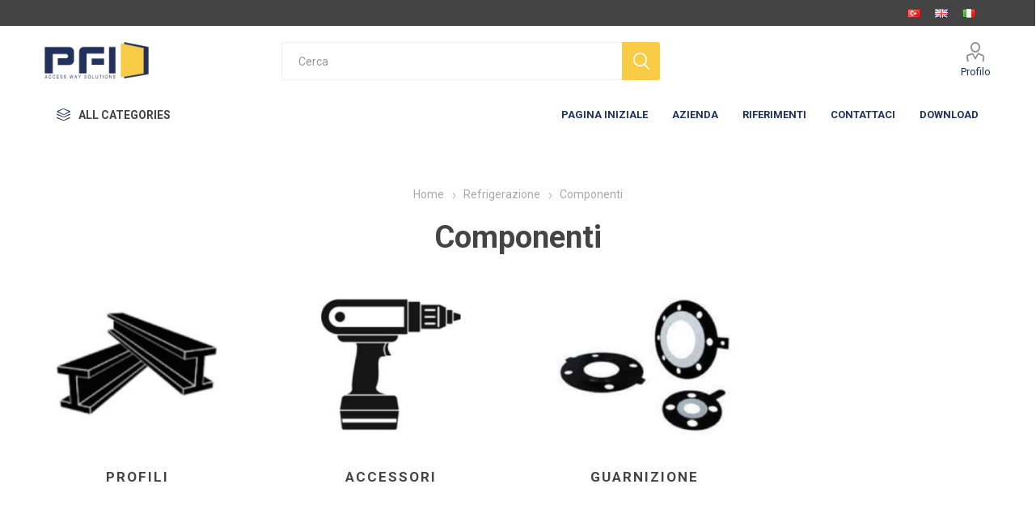

--- FILE ---
content_type: text/html; charset=utf-8
request_url: https://pfi.it/it/componenti
body_size: 119334
content:
<!DOCTYPE html><html lang=it class=html-category-page><head><title>Componenti. PFI</title><script>(function(n,t,i,r,u){n[r]=n[r]||[];n[r].push({"gtm.start":(new Date).getTime(),event:"gtm.js"});var e=t.getElementsByTagName(i)[0],f=t.createElement(i),o=r!="dataLayer"?"&l="+r:"";f.async=!0;f.src="https://www.googletagmanager.com/gtm.js?id="+u+o;e.parentNode.insertBefore(f,e)})(window,document,"script","dataLayer","GTM-N4NW55G")</script><meta charset=UTF-8><meta name=description content=Componenti><meta name=keywords content=""><meta name=generator content=nopCommerce><meta name=google-site-verification content=9_1Bbk1rLUksBhX5NJXMM1nMcKjp__v3Xa_cdg5n7M4><meta name=viewport content="width=device-width, initial-scale=1, maximum-scale=1, user-scalable=0"><link rel=preload as=font href=/Themes/Emporium/Content/icons/emporium-icons.woff crossorigin><link href="https://fonts.googleapis.com/css?family=Roboto:300,400,700&amp;subset=cyrillic-ext,greek-ext&amp;display=swap" rel=stylesheet><link href=/bundles/pksvr-kh52dtobb5ojianfzi9v5kzsgmvnqj1m3xmhk.min.css rel=stylesheet><link rel="shortcut icon" href=/icons/icons_0/pfi-favicon.ico><script async src="https://www.googletagmanager.com/gtag/js?id=AW-331862925"></script><script>function gtag(){dataLayer.push(arguments)}window.dataLayer=window.dataLayer||[];gtag("js",new Date);gtag("config","AW-331862925")</script><script>gtag("event","conversion",{send_to:"AW-331862925/ZhO_CPLq_dwCEI2nn54B"})</script><script>(function(n,t,i,r,u,f,e){n[i]=n[i]||function(){(n[i].q=n[i].q||[]).push(arguments)};f=t.createElement(r);f.async=1;f.src="https://www.clarity.ms/tag/"+u;e=t.getElementsByTagName(r)[0];e.parentNode.insertBefore(f,e)})(window,document,"clarity","script","infdvaa6s7")</script><body class=category-page-body><noscript><iframe src="https://www.googletagmanager.com/ns.html?id=GTM-N4NW55G" height=0 width=0 style=display:none;visibility:hidden></iframe></noscript><div class=ajax-loading-block-window style=display:none></div><div id=dialog-notifications-success title=Notifica style=display:none></div><div id=dialog-notifications-error title=Errore style=display:none></div><div id=dialog-notifications-warning title=Avviso style=display:none></div><div id=bar-notification class=bar-notification-container data-close=Chiudi></div><!--[if lte IE 8]><div style=clear:both;height:59px;text-align:center;position:relative><a href=http://www.microsoft.com/windows/internet-explorer/default.aspx target=_blank> <img src=/Themes/Emporium/Content/img/ie_warning.jpg height=42 width=820 alt="You are using an outdated browser. For a faster, safer browsing experience, upgrade for free today."> </a></div><![endif]--><div class=master-wrapper-page><div class=responsive-nav-wrapper-parent><div class=responsive-nav-wrapper><div class=menu-title><span>Menu</span></div><div class=search-wrap><span>Cerca</span></div><div class=mobile-logo><a href=/it class=logo> <img alt=PFI title=PFI src="https://pfi.it/images/thumbs/0000110_pfi logo.webp"></a></div><div class=shopping-cart-link></div><div class=personal-button id=header-links-opener><span>Personal menu</span></div></div></div><div class=header><div class=header-upper><div class=header-selectors-wrapper><div class="language-selector desktop"><ul class=language-list><li><a href="https://pfi.it/it/changelanguage/3?returnUrl=%2Fit%2Fcomponenti" title=TR> <img title=TR alt=TR src=/images/flags/tr.png> </a><li><a href="https://pfi.it/it/changelanguage/1?returnUrl=%2Fit%2Fcomponenti" title=EN> <img title=EN alt=EN src=/images/flags/gb.png> </a><li><a href="https://pfi.it/it/changelanguage/4?returnUrl=%2Fit%2Fcomponenti" title=IT> <img title=IT alt=IT class=selected src=/images/flags/it.png> </a></ul></div><div class="language-selector mobile mobile-selector"><div class="current-language-selector selector-title">IT</div><div class="language-selector-options mobile-collapse"><div class=selector-options-item><input type=radio name=language-selector id=language-0 value="https://pfi.it/it/changelanguage/3?returnUrl=%2Fit%2Fcomponenti" onclick=setLocation(this.value)> <label for=language-0>TR</label></div><div class=selector-options-item><input type=radio name=language-selector id=language-1 value="https://pfi.it/it/changelanguage/1?returnUrl=%2Fit%2Fcomponenti" onclick=setLocation(this.value)> <label for=language-1>EN</label></div><div class=selector-options-item><input type=radio name=language-selector id=language-2 value="https://pfi.it/it/changelanguage/4?returnUrl=%2Fit%2Fcomponenti" onclick=setLocation(this.value) checked> <label for=language-2>IT</label></div></div></div></div></div><div class=header-lower><div class=header-logo><a href=/it class=logo> <img alt=PFI title=PFI src="https://pfi.it/images/thumbs/0000110_pfi logo.webp"></a></div><div class="search-box store-search-box"><div class=close-side-menu><span class=close-side-menu-text>Cerca</span> <span class=close-side-menu-btn>Close</span></div><form method=get id=small-search-box-form action=/it/search><input type=text class=search-box-text id=small-searchterms autocomplete=off name=q placeholder=Cerca aria-label=Cerca> <input type=hidden class=instantSearchResourceElement data-highlightfirstfoundelement=true data-minkeywordlength=3 data-defaultproductsortoption=0 data-instantsearchurl=/it/instantSearchFor data-searchpageurl=/it/search data-searchinproductdescriptions=true data-numberofvisibleproducts=5 data-noresultsresourcetext=" No data found."> <button type=submit class="button-1 search-box-button">Cerca</button></form></div><div class=header-links-wrapper><div class=header-links><ul><li><a href=/it/customer/info class="ico-account opener" data-loginurl=/it/login>Profilo</a><div class=profile-menu-box><div class=close-side-menu><span class=close-side-menu-text>Profilo</span> <span class=close-side-menu-btn>Close</span></div><div class=header-form-holder><a href="/it/register?returnUrl=%2Fit%2Fcomponenti" class=ico-register>Registrati</a> <a href="/it/login?returnUrl=%2Fit%2Fcomponenti" class=ico-login>Accesso</a></div></div></ul></div></div></div><div class=header-menu-parent><div class="header-menu categories-in-side-panel"><div class=category-navigation-list-wrapper><span class=category-navigation-title>All Categories</span><ul class="category-navigation-list sticky-flyout"></ul></div><div class=close-menu><span class=close-menu-text>Menu</span> <span class=close-menu-btn>Close</span></div><ul class=mega-menu data-isrtlenabled=false data-enableclickfordropdown=false><li><a href=/it title="PAGINA INIZIALE"><span> PAGINA INIZIALE</span></a><li class="has-sublist with-dropdown-in-grid root-category-items"><a class=with-subcategories href=/it/refrigerazione><span>Refrigerazione</span></a><div class=plus-button></div><div class="dropdown categories fullWidth boxes-4"><div class=row-wrapper><div class=row><div class=box><div class=picture-title-wrap><div class=picture><a href=/it/porte-frigorifere title="Visualizza i prodotti della categoria Porte Frigorifere"> <img class=lazy alt="Immagine per la categoria Porte Frigorifere" src="[data-uri]" data-original=https://pfi.it/images/thumbs/0000962_soguk-oda-kapisi_290.jpeg> </a></div><div class=title><a href=/it/porte-frigorifere title="Porte Frigorifere"><span>Porte Frigorifere</span></a></div></div><ul class=subcategories><li class=subcategory-item><a href=/it/porte-scorrevoli title="Porte Scorrevoli"><span>Porte Scorrevoli</span></a><li class=subcategory-item><a href=/it/porte-su-cerniere title="Porte Su Cerniere"><span>Porte Su Cerniere</span></a><li class=subcategory-item><a href=/it/porte-semi-isolanti title="Porte Semi-Isolanti"><span>Porte Semi-Isolanti</span></a></ul></div><div class=box><div class=picture-title-wrap><div class=picture><a href=/it/componenti title="Visualizza i prodotti della categoria Componenti"> <img class=lazy alt="Immagine per la categoria Componenti" src="[data-uri]" data-original=https://pfi.it/images/thumbs/0000963_componenti_290.jpeg> </a></div><div class=title><a href=/it/componenti title=Componenti><span>Componenti</span></a></div></div><ul class=subcategories><li class=subcategory-item><a href=/it/profili title=Profili><span>Profili</span></a><li class=subcategory-item><a href=/it/accessori title=Accessori><span>Accessori</span></a><li class=subcategory-item><a href=/it/guarnizione title=Guarnizione><span>Guarnizione</span></a></ul></div><div class=box><div class=picture-title-wrap><div class=picture><a href=/it/tenda-in-pvc title="Visualizza i prodotti della categoria Tenda in PVC"> <img class=lazy alt="Immagine per la categoria Tenda in PVC" src="[data-uri]" data-original=https://pfi.it/images/thumbs/0001074_pvc-perde_290.jpeg> </a></div><div class=title><a href=/it/tenda-in-pvc title="Tenda in PVC"><span>Tenda in PVC</span></a></div></div></div><div class=empty-box></div></div></div></div><li class="has-sublist with-dropdown-in-grid root-category-items"><a class=with-subcategories href=/it/baie-di-carico><span>Baie Di Carico</span></a><div class=plus-button></div><div class="dropdown categories fullWidth boxes-4"><div class=row-wrapper><div class=row><div class=box><div class=picture-title-wrap><div class=picture><a href=/it/portoni-industriali title="Visualizza i prodotti della categoria Porte Sezionali"> <img class=lazy alt="Immagine per la categoria Porte Sezionali" src="[data-uri]" data-original=https://pfi.it/images/thumbs/0001073_seksiyonel-kapilar_290.jpeg> </a></div><div class=title><a href=/it/portoni-industriali title="Porte Sezionali"><span>Porte Sezionali</span></a></div></div></div><div class=box><div class=picture-title-wrap><div class=picture><a href=/it/pedane-idrauliche title="Visualizza i prodotti della categoria Pedane Idrauliche"> <img class=lazy alt="Immagine per la categoria Pedane Idrauliche" src="[data-uri]" data-original=https://pfi.it/images/thumbs/0000948_hidrolik-rampa-sistemleri_290.png> </a></div><div class=title><a href=/it/pedane-idrauliche title="Pedane Idrauliche"><span>Pedane Idrauliche</span></a></div></div></div><div class=box><div class=picture-title-wrap><div class=picture><a href=/it/portali-isotermici title="Visualizza i prodotti della categoria Portali Isotermici"> <img class=lazy alt="Immagine per la categoria Portali Isotermici" src="[data-uri]" data-original=https://pfi.it/images/thumbs/0000949_yukleme-korugu_290.jpeg> </a></div><div class=title><a href=/it/portali-isotermici title="Portali Isotermici"><span>Portali Isotermici</span></a></div></div></div><div class=box><div class=picture-title-wrap><div class=picture><a href=/it/porte-ad-avvolgimento-rapido title="Visualizza i prodotti della categoria Porte Ad Avvolgimento Rapido"> <img class=lazy alt="Immagine per la categoria Porte Ad Avvolgimento Rapido" src="[data-uri]" data-original=https://pfi.it/images/thumbs/0000950_hizli-sarmal-pvc-branda-kapilar_290.png> </a></div><div class=title><a href=/it/porte-ad-avvolgimento-rapido title="Porte Ad Avvolgimento Rapido"><span>Porte Ad Avvolgimento Rapido</span></a></div></div></div></div></div></div><li><a href=/azienda title=Azienda><span> Azienda</span></a><li><a href=/riferimenti title=Riferimenti><span> Riferimenti</span></a><li><a href=/it/contactus title=Contattaci><span> Contattaci</span></a><li><a href=/it/download-3><span> Download</span></a></ul><ul class=mega-menu-responsive><li class=all-categories><span class=labelfornextplusbutton>All Categories</span><div class=plus-button></div><div class=sublist-wrap><ul class=sublist><li class=back-button><span>Back</span><li class="has-sublist mega-menu-categories root-category-items"><a class=with-subcategories href=/it/refrigerazione>Refrigerazione</a><div class=plus-button></div><div class=sublist-wrap><ul class=sublist><li class=back-button><span>Back</span><li class=has-sublist><a href=/it/porte-frigorifere title="Porte Frigorifere" class=with-subcategories><span>Porte Frigorifere</span></a><div class=plus-button></div><div class=sublist-wrap><ul class=sublist><li class=back-button><span>Back</span><li><a class=lastLevelCategory href=/it/porte-scorrevoli title="Porte Scorrevoli"><span>Porte Scorrevoli</span></a><li><a class=lastLevelCategory href=/it/porte-su-cerniere title="Porte Su Cerniere"><span>Porte Su Cerniere</span></a><li><a class=lastLevelCategory href=/it/porte-semi-isolanti title="Porte Semi-Isolanti"><span>Porte Semi-Isolanti</span></a></ul></div><li class=has-sublist><a href=/it/componenti title=Componenti class=with-subcategories><span>Componenti</span></a><div class=plus-button></div><div class=sublist-wrap><ul class=sublist><li class=back-button><span>Back</span><li class=has-sublist><a href=/it/profili title=Profili class=with-subcategories><span>Profili</span></a><div class=plus-button></div><div class=sublist-wrap><ul class=sublist><li class=back-button><span>Back</span><li><a class=lastLevelCategory href=/it/aluminyum-ray-profilleri-2 title="Aluminyum / Ray Profilleri"><span>Aluminyum / Ray Profilleri</span></a><li><a class=lastLevelCategory href=/it/alluminio-profili-battente title="Alluminio / Profili Battente"><span>Alluminio / Profili Battente</span></a><li><a class=lastLevelCategory href=/it/alluminio-profili-telaio title="Alluminio / Profili Telaio"><span>Alluminio / Profili Telaio</span></a><li><a class=lastLevelCategory href=/it/pvc-profilo-telaio title="PVC - Profilo Telaio"><span>PVC - Profilo Telaio</span></a><li><a class=lastLevelCategory href=/it/profili-in-pvc-rigido-3 title="Profili In PVC Rigido"><span>Profili In PVC Rigido</span></a><li><a class=lastLevelCategory href=/it/esnek-pvc-profiller-2 title="Esnek PVC Profiller"><span>Esnek PVC Profiller</span></a></ul></div><li class=has-sublist><a href=/it/accessori title=Accessori class=with-subcategories><span>Accessori</span></a><div class=plus-button></div><div class=sublist-wrap><ul class=sublist><li class=back-button><span>Back</span><li><a class=lastLevelCategory href=/it/accessori-per-porte-su-cerniere-2 title="Accessori Per Porte Su Cerniere"><span>Accessori Per Porte Su Cerniere</span></a><li><a class=lastLevelCategory href=/it/accessori-per-porte-scorrevoli-2 title="Accessori Per Porte Scorrevoli"><span>Accessori Per Porte Scorrevoli</span></a><li><a class=lastLevelCategory href=/it/accessori-per-porte-tipo-ufficio-2 title="Accessori Per Porte Tipo Ufficio"><span>Accessori Per Porte Tipo Ufficio</span></a><li><a class=lastLevelCategory href=/it/accessori-per-porte-va-e-vieni-2 title="Accessori Per Porte Va E Vieni"><span>Accessori Per Porte Va E Vieni</span></a><li><a class=lastLevelCategory href=/it/set-di-automazione title="Set Di Automazione"><span>Set Di Automazione</span></a></ul></div><li><a class=lastLevelCategory href=/it/guarnizione title=Guarnizione><span>Guarnizione</span></a></ul></div><li><a class=lastLevelCategory href=/it/tenda-in-pvc title="Tenda in PVC"><span>Tenda in PVC</span></a></ul></div><li class="has-sublist mega-menu-categories root-category-items"><a class=with-subcategories href=/it/baie-di-carico>Baie Di Carico</a><div class=plus-button></div><div class=sublist-wrap><ul class=sublist><li class=back-button><span>Back</span><li><a class=lastLevelCategory href=/it/portoni-industriali title="Porte Sezionali"><span>Porte Sezionali</span></a><li><a class=lastLevelCategory href=/it/pedane-idrauliche title="Pedane Idrauliche"><span>Pedane Idrauliche</span></a><li><a class=lastLevelCategory href=/it/portali-isotermici title="Portali Isotermici"><span>Portali Isotermici</span></a><li><a class=lastLevelCategory href=/it/porte-ad-avvolgimento-rapido title="Porte Ad Avvolgimento Rapido"><span>Porte Ad Avvolgimento Rapido</span></a></ul></div></ul></div><li><a href=/it title="PAGINA INIZIALE"><span> PAGINA INIZIALE</span></a><li><a href=/azienda title=Azienda><span> Azienda</span></a><li><a href=/riferimenti title=Riferimenti><span> Riferimenti</span></a><li><a href=/it/contactus title=Contattaci><span> Contattaci</span></a><li><a href=/it/download-3><span> Download</span></a></ul><div class=mobile-menu-items></div></div></div></div><div class=overlayOffCanvas></div><div class=master-wrapper-content><div class=master-column-wrapper><div class=center-1><div class="page category-page"><div class=breadcrumb><ul itemscope itemtype=http://schema.org/BreadcrumbList><li><a href=/it title=Home>Home</a> <span class=delimiter>/</span><li itemprop=itemListElement itemscope itemtype=http://schema.org/ListItem><a href=/it/refrigerazione title=Refrigerazione itemprop=item> <span itemprop=name>Refrigerazione</span> </a> <span class=delimiter>/</span><meta itemprop=position content=1><li itemprop=itemListElement itemscope itemtype=http://schema.org/ListItem><strong class=current-item itemprop=name>Componenti</strong> <span itemprop=item itemscope itemtype=http://schema.org/Thing id=/it/componenti> </span><meta itemprop=position content=2></ul></div><div class=page-title><h1>Componenti</h1></div><div class=page-body><div class="category-grid sub-category-grid"><div class=item-grid><div class=item-box><div class=sub-category-item><div class=picture><a href=/it/profili title="Visualizza i prodotti della categoria Profili"> <img src="[data-uri]" data-lazyloadsrc=https://pfi.it/images/thumbs/0000966_profili_370.jpeg alt="Immagine per la categoria Profili" title="Visualizza i prodotti della categoria Profili"> </a></div><h2 class=title><a href=/it/profili title="Visualizza i prodotti della categoria Profili"> Profili </a></h2></div></div><div class=item-box><div class=sub-category-item><div class=picture><a href=/it/accessori title="Visualizza i prodotti della categoria Accessori"> <img src="[data-uri]" data-lazyloadsrc=https://pfi.it/images/thumbs/0000967_accessori_370.jpeg alt="Immagine per la categoria Accessori" title="Visualizza i prodotti della categoria Accessori"> </a></div><h2 class=title><a href=/it/accessori title="Visualizza i prodotti della categoria Accessori"> Accessori </a></h2></div></div><div class=item-box><div class=sub-category-item><div class=picture><a href=/it/guarnizione title="Visualizza i prodotti della categoria Guarnizione"> <img src="[data-uri]" data-lazyloadsrc=https://pfi.it/images/thumbs/0000968_contalar_370.jpeg alt="Immagine per la categoria Guarnizione" title="Visualizza i prodotti della categoria Guarnizione"> </a></div><h2 class=title><a href=/it/guarnizione title="Visualizza i prodotti della categoria Guarnizione"> Guarnizione </a></h2></div></div></div></div><div class=product-selectors><div class=filters-button-wrapper><button class=filters-button>Filters</button></div></div><div class=returned-products-marker></div><div class=products-container><div class=ajax-products-busy></div><div class=products-wrapper><div class=product-grid><div class=item-grid><div class=item-box><div class=product-item data-productid=10><div class=picture><a href=/it/profili-binario title="Visualizza i dettagli per AL150 Profilo rinforzo binario superiore"> <img src="[data-uri]" data-lazyloadsrc=https://pfi.it/images/thumbs/0000787_al150-ust-ray-destek-profil_360.jpeg alt="Immagine di AL150 Profilo rinforzo binario superiore" title="Visualizza i dettagli per AL150 Profilo rinforzo binario superiore" class=picture-img> </a><div class=btn-wrapper></div></div><div class=details><div class=product-title><a href=/it/profili-binario>AL150 Profilo rinforzo binario superiore</a></div><div class=product-rating-box title="0 recensione(i)"><div class=rating><div style=width:0%></div></div></div><div class=description>Ossidato alluminio profilo rinforzo binario superiore</div><div class=add-info><div class=prices><span class="price actual-price"></span></div><div class=buttons></div></div></div></div></div><div class=item-box><div class=product-item data-productid=11><div class=picture><a href=/it/profili-battente title="Visualizza i dettagli per AL011 Profilo bordo battente da mm 70"> <img src="[data-uri]" data-lazyloadsrc=https://pfi.it/images/thumbs/0000797_al011-kapi-kanat-profili-70mm_360.jpeg alt="Immagine di AL011 Profilo bordo battente da mm 70" title="Visualizza i dettagli per AL011 Profilo bordo battente da mm 70" class=picture-img> </a><div class=btn-wrapper></div></div><div class=details><div class=product-title><a href=/it/profili-battente>AL011 Profilo bordo battente da mm 70</a></div><div class=product-rating-box title="0 recensione(i)"><div class=rating><div style=width:0%></div></div></div><div class=description>Ossidato alluminio profilo bordo battente da mm 70</div><div class=add-info><div class=prices><span class="price actual-price"></span></div><div class=buttons></div></div></div></div></div><div class=item-box><div class=product-item data-productid=12><div class=picture><a href=/it/profili-telaio-profili-in-alluminio title="Visualizza i dettagli per AL251 Profilo Telaio 130mm"> <img src="[data-uri]" data-lazyloadsrc=https://pfi.it/images/thumbs/0000809_al251-kapi-kasa-profili-130mm_360.jpeg alt="Immagine di AL251 Profilo Telaio 130mm" title="Visualizza i dettagli per AL251 Profilo Telaio 130mm" class=picture-img> </a><div class=btn-wrapper></div></div><div class=details><div class=product-title><a href=/it/profili-telaio-profili-in-alluminio>AL251 Profilo Telaio 130mm</a></div><div class=product-rating-box title="0 recensione(i)"><div class=rating><div style=width:0%></div></div></div><div class=description>Ossidato alluminio profilo telaio 130mm</div><div class=add-info><div class=prices><span class="price actual-price"></span></div><div class=buttons></div></div></div></div></div><div class=item-box><div class=product-item data-productid=14><div class=picture><a href=/it/profili-telaio-profili-in-pvc title="Visualizza i dettagli per PV100 PVC Profilo telaio 130mm"> <img src="[data-uri]" data-lazyloadsrc=https://pfi.it/images/thumbs/0000823_pv100-pvc-kasa-profili-130mm_360.jpeg alt="Immagine di PV100 PVC Profilo telaio 130mm" title="Visualizza i dettagli per PV100 PVC Profilo telaio 130mm" class=picture-img> </a><div class=btn-wrapper></div></div><div class=details><div class=product-title><a href=/it/profili-telaio-profili-in-pvc>PV100 PVC Profilo telaio 130mm</a></div><div class=product-rating-box title="0 recensione(i)"><div class=rating><div style=width:0%></div></div></div><div class=description>PV100 PVC profilo telaio 130mm</div><div class=add-info><div class=prices><span class="price actual-price"></span></div><div class=buttons></div></div></div></div></div><div class=item-box><div class=product-item data-productid=15><div class=picture><a href=/it/profili-in-pvc-flessible title="Visualizza i dettagli per RB130 Guarnizione in PVC coprisede vite"> <img src="[data-uri]" data-lazyloadsrc=https://pfi.it/images/thumbs/0000834_rb130-kanat-alti-contasi_360.jpeg alt="Immagine di RB130 Guarnizione in PVC coprisede vite" title="Visualizza i dettagli per RB130 Guarnizione in PVC coprisede vite" class=picture-img> </a><div class=btn-wrapper></div></div><div class=details><div class=product-title><a href=/it/profili-in-pvc-flessible>RB130 Guarnizione in PVC coprisede vite</a></div><div class=product-rating-box title="0 recensione(i)"><div class=rating><div style=width:0%></div></div></div><div class=description>Guarnizione in PVC coprisede vite</div><div class=add-info><div class=prices><span class="price actual-price"></span></div><div class=buttons></div></div></div></div></div><div class=item-box><div class=product-item data-productid=17><div class=picture><a href=/it/mousse title="Visualizza i dettagli per Mousse"> <img src="[data-uri]" data-lazyloadsrc=https://pfi.it/images/thumbs/0000909_mo020-hava-kopuk-bandi_360.jpeg alt="Immagine di Mousse" title="Visualizza i dettagli per Mousse" class=picture-img> </a><div class=btn-wrapper></div></div><div class=details><div class=product-title><a href=/it/mousse>Mousse</a></div><div class=product-rating-box title="0 recensione(i)"><div class=rating><div style=width:0%></div></div></div><div class=description></div><div class=add-info><div class=prices><span class="price actual-price"></span></div><div class=buttons></div></div></div></div></div><div class=item-box><div class=product-item data-productid=18><div class=picture><a href=/it/accessori-per-porte-su-cerniere title="Accessori Per Porte Su Cerniere"> <img src="[data-uri]" data-lazyloadsrc=https://pfi.it/images/thumbs/0000258_hi070-menteseli-kapi-kolu_360.jpeg alt="Accessori Per Porte Su Cerniere" title="Accessori Per Porte Su Cerniere" class=picture-img> </a><div class=btn-wrapper></div></div><div class=details><div class=product-title><a href=/it/accessori-per-porte-su-cerniere>HI070 Chiusura con chiave</a></div><div class=product-rating-box title="0 recensione(i)"><div class=rating><div style=width:0%></div></div></div><div class=description>Tüm menteşeli kapılarımızda kullanılmaktadır.</div><div class=add-info><div class=prices><span class="price actual-price"></span></div><div class=buttons></div></div></div></div></div><div class=item-box><div class=product-item data-productid=19><div class=picture><a href=/it/accessori-per-porte-scorrevoli title="Visualizza i dettagli per SL351 Maniglia esterna/interna (70-150mm)"> <img src="[data-uri]" data-lazyloadsrc=https://pfi.it/images/thumbs/0000851_sl351-surgulu-kapi-kolu-70-150mm_360.jpeg alt="Immagine di SL351 Maniglia esterna/interna (70-150mm)" title="Visualizza i dettagli per SL351 Maniglia esterna/interna (70-150mm)" class=picture-img> </a><div class=btn-wrapper></div></div><div class=details><div class=product-title><a href=/it/accessori-per-porte-scorrevoli>SL351 Maniglia esterna/interna (70-150mm)</a></div><div class=product-rating-box title="0 recensione(i)"><div class=rating><div style=width:0%></div></div></div><div class=description></div><div class=add-info><div class=prices><span class="price actual-price"></span></div><div class=buttons></div></div></div></div></div><div class=item-box><div class=product-item data-productid=20><div class=picture><a href=/it/accessori-per-porte-tipo-ufficio title="Accessori Per Porte ''Tipo Ufficio''"> <img src="[data-uri]" data-lazyloadsrc=https://pfi.it/images/thumbs/0000304_hi090-servis-kapisi-kapi-kolu_360.jpeg alt="Accessori Per Porte ''Tipo Ufficio''" title="Accessori Per Porte ''Tipo Ufficio''" class=picture-img> </a><div class=btn-wrapper></div></div><div class=details><div class=product-title><a href=/it/accessori-per-porte-tipo-ufficio>HI090 Chiusura per porta di servizio</a></div><div class=product-rating-box title="0 recensione(i)"><div class=rating><div style=width:0%></div></div></div><div class=description></div><div class=add-info><div class=prices><span class="price actual-price"></span></div><div class=buttons></div></div></div></div></div><div class=item-box><div class=product-item data-productid=21><div class=picture><a href=/it/accessori-per-porte-va-e-vieni title="Accessori Per Porte ''Va E Vieni''"> <img src="[data-uri]" data-lazyloadsrc=https://pfi.it/images/thumbs/0000306_hi050-tafbar-kapisi-mentesesi_360.jpeg alt="Accessori Per Porte ''Va E Vieni''" title="Accessori Per Porte ''Va E Vieni''" class=picture-img> </a><div class=btn-wrapper></div></div><div class=details><div class=product-title><a href=/it/accessori-per-porte-va-e-vieni>HI050 Cerniera vaevieni serie lipari</a></div><div class=product-rating-box title="0 recensione(i)"><div class=rating><div style=width:0%></div></div></div><div class=description></div><div class=add-info><div class=prices><span class="price actual-price"></span></div><div class=buttons></div></div></div></div></div><div class=item-box><div class=product-item data-productid=22><div class=picture><a href=/it/automazione title="Visualizza i dettagli per Automazione"> <img src="[data-uri]" data-lazyloadsrc=https://pfi.it/images/thumbs/0000951_motor_360.png alt="Immagine di Automazione" title="Visualizza i dettagli per Automazione" class=picture-img> </a><div class=btn-wrapper></div></div><div class=details><div class=product-title><a href=/it/automazione>Automazione</a></div><div class=product-rating-box title="0 recensione(i)"><div class=rating><div style=width:0%></div></div></div><div class=description>Kontrol atmosferli sürgülü kapılar haricinde tüm PFI sürgülü kapılarımıza motor donanımı eklenebilir. Motorlarımız, kapı kanadı üzerine uygulanır. Bu sayede, motor eklemesi için ilave bir yere ihtiyaç duymaz. İstenilen tüm PFI manuel sürgülü kapılara ilerleyen dönemde herhangi bir ekstra malzeme ihtiyacı olmadan motor ilavesi yapılabilir. Motorlarımızın panoları encoderli sistemle donatılmıştır. Bu sayede motorun ayarlarını ve çalışma hızını ihtiyaçlarınıza uygun şekilde ayarlayabilirsiniz. Kapı ayarları panodaki kartımıza kaydedilmesi sayesinde tekrar ayar gerektirmez. Tüm motorlarımızda kısmi açma, otomatik kapanma, fotosel, iç açma butonu ve kanadın bir şeye çarptığında durma ve geri açılma özelliği standart olarak mevcuttur. İstenildiği takdirde uzaktan kumanda, metal detektör, ip switch veya radar gibi aksesuarlar motor setine eklenebilir.</div><div class=add-info><div class=prices><span class="price actual-price"></span></div><div class=buttons></div></div></div></div></div><div class=item-box><div class=product-item data-productid=41><div class=picture><a href=/it/profili-binario-2 title="Visualizza i dettagli per AL160 Profilo binario posteriore"> <img src="[data-uri]" data-lazyloadsrc=https://pfi.it/images/thumbs/0000788_al160-alt-ray-profil_360.jpeg alt="Immagine di AL160 Profilo binario posteriore" title="Visualizza i dettagli per AL160 Profilo binario posteriore" class=picture-img> </a><div class=btn-wrapper></div></div><div class=details><div class=product-title><a href=/it/profili-binario-2>AL160 Profilo binario posteriore</a></div><div class=product-rating-box title="0 recensione(i)"><div class=rating><div style=width:0%></div></div></div><div class=description>Ossidato alluminio profilo binario posteriore</div><div class=add-info><div class=prices><span class="price actual-price"></span></div><div class=buttons></div></div></div></div></div><div class=item-box><div class=product-item data-productid=42><div class=picture><a href=/it/al120-profilo-porta-binario-superiore title="Visualizza i dettagli per AL120 Profilo porta binario superiore"> <img src="[data-uri]" data-lazyloadsrc=https://pfi.it/images/thumbs/0000789_al120-ust-ray-tasiyici-profil_360.jpeg alt="Immagine di AL120 Profilo porta binario superiore" title="Visualizza i dettagli per AL120 Profilo porta binario superiore" class=picture-img> </a><div class=btn-wrapper></div></div><div class=details><div class=product-title><a href=/it/al120-profilo-porta-binario-superiore>AL120 Profilo porta binario superiore</a></div><div class=product-rating-box title="0 recensione(i)"><div class=rating><div style=width:0%></div></div></div><div class=description>Ossidato alluminio profilo porta binario superiore</div><div class=add-info><div class=prices><span class="price actual-price"></span></div><div class=buttons></div></div></div></div></div><div class=item-box><div class=product-item data-productid=43><div class=picture><a href=/it/al130-profilo-copri-binario title="Visualizza i dettagli per AL130 Profilo copri binario"> <img src="[data-uri]" data-lazyloadsrc=https://pfi.it/images/thumbs/0000790_al130-ust-ray-kapagi_360.jpeg alt="Immagine di AL130 Profilo copri binario" title="Visualizza i dettagli per AL130 Profilo copri binario" class=picture-img> </a><div class=btn-wrapper></div></div><div class=details><div class=product-title><a href=/it/al130-profilo-copri-binario>AL130 Profilo copri binario</a></div><div class=product-rating-box title="0 recensione(i)"><div class=rating><div style=width:0%></div></div></div><div class=description>Ossidato alluminio profilo copri binario</div><div class=add-info><div class=prices><span class="price actual-price"></span></div><div class=buttons></div></div></div></div></div><div class=item-box><div class=product-item data-productid=44><div class=picture><a href=/it/al140-profilo-binario-superiore title="Visualizza i dettagli per AL140 Profilo binario superiore"> <img src="[data-uri]" data-lazyloadsrc=https://pfi.it/images/thumbs/0000791_al140-ust-ray-profil_360.jpeg alt="Immagine di AL140 Profilo binario superiore" title="Visualizza i dettagli per AL140 Profilo binario superiore" class=picture-img> </a><div class=btn-wrapper></div></div><div class=details><div class=product-title><a href=/it/al140-profilo-binario-superiore>AL140 Profilo binario superiore</a></div><div class=product-rating-box title="0 recensione(i)"><div class=rating><div style=width:0%></div></div></div><div class=description>Ossidato alluminio profilo binario superiore</div><div class=add-info><div class=prices><span class="price actual-price"></span></div><div class=buttons></div></div></div></div></div><div class=item-box><div class=product-item data-productid=45><div class=picture><a href=/it/al151-profilo-rinforzo-binario-superiore title="Visualizza i dettagli per AL151 Profilo rinforzo binario superiore"> <img src="[data-uri]" data-lazyloadsrc=https://pfi.it/images/thumbs/0000792_al151-ust-ray-destek-profil_360.jpeg alt="Immagine di AL151 Profilo rinforzo binario superiore" title="Visualizza i dettagli per AL151 Profilo rinforzo binario superiore" class=picture-img> </a><div class=btn-wrapper></div></div><div class=details><div class=product-title><a href=/it/al151-profilo-rinforzo-binario-superiore>AL151 Profilo rinforzo binario superiore</a></div><div class=product-rating-box title="0 recensione(i)"><div class=rating><div style=width:0%></div></div></div><div class=description>Eloksallı alüminyum üst ray destek profil / Birlikte kullanılacak profiller AL121, AL130, AL141</div><div class=add-info><div class=prices><span class="price actual-price"></span></div><div class=buttons></div></div></div></div></div><div class=item-box><div class=product-item data-productid=46><div class=picture><a href=/it/al121-profilo-porta-binario-superiore title="Visualizza i dettagli per AL121 Profilo porta binario superiore"> <img src="[data-uri]" data-lazyloadsrc=https://pfi.it/images/thumbs/0000794_al121-ust-ray-tasiyici-profil_360.jpeg alt="Immagine di AL121 Profilo porta binario superiore" title="Visualizza i dettagli per AL121 Profilo porta binario superiore" class=picture-img> </a><div class=btn-wrapper></div></div><div class=details><div class=product-title><a href=/it/al121-profilo-porta-binario-superiore>AL121 Profilo porta binario superiore</a></div><div class=product-rating-box title="0 recensione(i)"><div class=rating><div style=width:0%></div></div></div><div class=description>Eloksallı alüminyum üst ray taşıyıcı profil / Birlikte kullanılacak profiller AL130, AL141, AL151</div><div class=add-info><div class=prices><span class="price actual-price"></span></div><div class=buttons></div></div></div></div></div><div class=item-box><div class=product-item data-productid=47><div class=picture><a href=/it/al141-profilo-binario-superiore title="Visualizza i dettagli per AL141 Profilo binario superiore"> <img src="[data-uri]" data-lazyloadsrc=https://pfi.it/images/thumbs/0000795_al141-ust-ray-profil_360.jpeg alt="Immagine di AL141 Profilo binario superiore" title="Visualizza i dettagli per AL141 Profilo binario superiore" class=picture-img> </a><div class=btn-wrapper></div></div><div class=details><div class=product-title><a href=/it/al141-profilo-binario-superiore>AL141 Profilo binario superiore</a></div><div class=product-rating-box title="0 recensione(i)"><div class=rating><div style=width:0%></div></div></div><div class=description>Eloksallı alüminyum üst ray profil / Birlikte kullanılacak profiller AL121, AL130, AL151</div><div class=add-info><div class=prices><span class="price actual-price"></span></div><div class=buttons></div></div></div></div></div><div class=item-box><div class=product-item data-productid=48><div class=picture><a href=/it/al161-profilo-binario-posteriore title="Visualizza i dettagli per AL161 Profilo binario posteriore"> <img src="[data-uri]" data-lazyloadsrc=https://pfi.it/images/thumbs/0000796_al161-alt-ray-profili_360.jpeg alt="Immagine di AL161 Profilo binario posteriore" title="Visualizza i dettagli per AL161 Profilo binario posteriore" class=picture-img> </a><div class=btn-wrapper></div></div><div class=details><div class=product-title><a href=/it/al161-profilo-binario-posteriore>AL161 Profilo binario posteriore</a></div><div class=product-rating-box title="0 recensione(i)"><div class=rating><div style=width:0%></div></div></div><div class=description>Eloksallı alüminyum alt ray profil</div><div class=add-info><div class=prices><span class="price actual-price"></span></div><div class=buttons></div></div></div></div></div><div class=item-box><div class=product-item data-productid=49><div class=picture><a href=/it/al020-profilo-bordo-battente-da-mm-90 title="Visualizza i dettagli per AL020 Profilo bordo battente da mm 90"> <img src="[data-uri]" data-lazyloadsrc=https://pfi.it/images/thumbs/0000798_al020-kapi-kanat-profili-90mm_360.jpeg alt="Immagine di AL020 Profilo bordo battente da mm 90" title="Visualizza i dettagli per AL020 Profilo bordo battente da mm 90" class=picture-img> </a><div class=btn-wrapper></div></div><div class=details><div class=product-title><a href=/it/al020-profilo-bordo-battente-da-mm-90>AL020 Profilo bordo battente da mm 90</a></div><div class=product-rating-box title="0 recensione(i)"><div class=rating><div style=width:0%></div></div></div><div class=description>Ossidato alluminio profilo bordo battente da mm 90</div><div class=add-info><div class=prices><span class="price actual-price"></span></div><div class=buttons></div></div></div></div></div><div class=item-box><div class=product-item data-productid=50><div class=picture><a href=/it/al030-profilo-bordo-battente-da-120mm title="Visualizza i dettagli per AL030 Profilo bordo battente da 120mm"> <img src="[data-uri]" data-lazyloadsrc=https://pfi.it/images/thumbs/0000799_al030-kapi-kanat-profili-120mm_360.jpeg alt="Immagine di AL030 Profilo bordo battente da 120mm" title="Visualizza i dettagli per AL030 Profilo bordo battente da 120mm" class=picture-img> </a><div class=btn-wrapper></div></div><div class=details><div class=product-title><a href=/it/al030-profilo-bordo-battente-da-120mm>AL030 Profilo bordo battente da 120mm</a></div><div class=product-rating-box title="0 recensione(i)"><div class=rating><div style=width:0%></div></div></div><div class=description>Ossidato alluminio profilo bordo battente da 120mm</div><div class=add-info><div class=prices><span class="price actual-price"></span></div><div class=buttons></div></div></div></div></div><div class=item-box><div class=product-item data-productid=51><div class=picture><a href=/it/al032-profilo-bordo-battente-da-150mm title="Visualizza i dettagli per AL032 Profilo bordo battente da 150mm"> <img src="[data-uri]" data-lazyloadsrc=https://pfi.it/images/thumbs/0000800_al032-kapi-kanat-profili-150mm_360.jpeg alt="Immagine di AL032 Profilo bordo battente da 150mm" title="Visualizza i dettagli per AL032 Profilo bordo battente da 150mm" class=picture-img> </a><div class=btn-wrapper></div></div><div class=details><div class=product-title><a href=/it/al032-profilo-bordo-battente-da-150mm>AL032 Profilo bordo battente da 150mm</a></div><div class=product-rating-box title="0 recensione(i)"><div class=rating><div style=width:0%></div></div></div><div class=description>Ossidato alluminio profilo bordo battente da 150mm</div><div class=add-info><div class=prices><span class="price actual-price"></span></div><div class=buttons></div></div></div></div></div><div class=item-box><div class=product-item data-productid=52><div class=picture><a href=/it/al050-profilo-bordo-battente-da-mm-40 title="Visualizza i dettagli per AL050 Profilo bordo battente da mm 40"> <img src="[data-uri]" data-lazyloadsrc=https://pfi.it/images/thumbs/0000801_al050-yari-izolasyonlu-kapi-kanat-profili-40mm_360.jpeg alt="Immagine di AL050 Profilo bordo battente da mm 40" title="Visualizza i dettagli per AL050 Profilo bordo battente da mm 40" class=picture-img> </a><div class=btn-wrapper></div></div><div class=details><div class=product-title><a href=/it/al050-profilo-bordo-battente-da-mm-40>AL050 Profilo bordo battente da mm 40</a></div><div class=product-rating-box title="0 recensione(i)"><div class=rating><div style=width:0%></div></div></div><div class=description>Ossidato alluminio profilo bordo battente da mm 40 (SER & TAF porte)</div><div class=add-info><div class=prices><span class="price actual-price"></span></div><div class=buttons></div></div></div></div></div><div class=item-box><div class=product-item data-productid=53><div class=picture><a href=/it/al051-profilo-bordo-battente-da-mm-40 title="Visualizza i dettagli per AL051 Profilo bordo battente da mm 40"> <img src="[data-uri]" data-lazyloadsrc=https://pfi.it/images/thumbs/0000802_al051-yari-izolasyonlu-kapi-kanat-profili-40mm_360.jpeg alt="Immagine di AL051 Profilo bordo battente da mm 40" title="Visualizza i dettagli per AL051 Profilo bordo battente da mm 40" class=picture-img> </a><div class=btn-wrapper></div></div><div class=details><div class=product-title><a href=/it/al051-profilo-bordo-battente-da-mm-40>AL051 Profilo bordo battente da mm 40</a></div><div class=product-rating-box title="0 recensione(i)"><div class=rating><div style=width:0%></div></div></div><div class=description>Ossidato alluminio profilo bordo battente da mm 40 (TAF porte)</div><div class=add-info><div class=prices><span class="price actual-price"></span></div><div class=buttons></div></div></div></div></div><div class=item-box><div class=product-item data-productid=54><div class=picture><a href=/it/al031-profilo-bordo-battente-da-120mm title="Visualizza i dettagli per AL031 Profilo bordo battente da 120mm"> <img src="[data-uri]" data-lazyloadsrc=https://pfi.it/images/thumbs/0000803_al031-kapi-kanat-profili-120mm_360.jpeg alt="Immagine di AL031 Profilo bordo battente da 120mm" title="Visualizza i dettagli per AL031 Profilo bordo battente da 120mm" class=picture-img> </a><div class=btn-wrapper></div></div><div class=details><div class=product-title><a href=/it/al031-profilo-bordo-battente-da-120mm>AL031 Profilo bordo battente da 120mm</a></div><div class=product-rating-box title="0 recensione(i)"><div class=rating><div style=width:0%></div></div></div><div class=description>Eloksallı alüminyum kapı kanat profili 120mm (çift kanatlı kapılar için)</div><div class=add-info><div class=prices><span class="price actual-price"></span></div><div class=buttons></div></div></div></div></div><div class=item-box><div class=product-item data-productid=55><div class=picture><a href=/it/al021-profilo-bordo-battente-da-mm-90 title="Visualizza i dettagli per AL021 Profilo bordo battente da mm 90"> <img src="[data-uri]" data-lazyloadsrc=https://pfi.it/images/thumbs/0000804_al021-kapi-kanat-profili-90mm_360.jpeg alt="Immagine di AL021 Profilo bordo battente da mm 90" title="Visualizza i dettagli per AL021 Profilo bordo battente da mm 90" class=picture-img> </a><div class=btn-wrapper></div></div><div class=details><div class=product-title><a href=/it/al021-profilo-bordo-battente-da-mm-90>AL021 Profilo bordo battente da mm 90</a></div><div class=product-rating-box title="0 recensione(i)"><div class=rating><div style=width:0%></div></div></div><div class=description>Eloksallı alüminyum kapı kanat profili 90mm (çift kanat kapılar için)</div><div class=add-info><div class=prices><span class="price actual-price"></span></div><div class=buttons></div></div></div></div></div><div class=item-box><div class=product-item data-productid=56><div class=picture><a href=/it/al210-profilo-bordo-battante-da-mm-80 title="Visualizza i dettagli per AL210 Profilo bordo battante da mm 80"> <img src="[data-uri]" data-lazyloadsrc=https://pfi.it/images/thumbs/0000805_al210-kapi-kanat-profili-80mm_360.jpeg alt="Immagine di AL210 Profilo bordo battante da mm 80" title="Visualizza i dettagli per AL210 Profilo bordo battante da mm 80" class=picture-img> </a><div class=btn-wrapper></div></div><div class=details><div class=product-title><a href=/it/al210-profilo-bordo-battante-da-mm-80>AL210 Profilo bordo battante da mm 80</a></div><div class=product-rating-box title="0 recensione(i)"><div class=rating><div style=width:0%></div></div></div><div class=description>Ossidato alluminio profilo bordo battante da mm 80 (applicabile a easy slide modella)</div><div class=add-info><div class=prices><span class="price actual-price"></span></div><div class=buttons></div></div></div></div></div><div class=item-box><div class=product-item data-productid=57><div class=picture><a href=/it/al220-profilo-bordo-battante-da-mm-100 title="Visualizza i dettagli per AL220 Profilo bordo battante da mm 100"> <img src="[data-uri]" data-lazyloadsrc=https://pfi.it/images/thumbs/0000806_al220-kapi-kanat-profili-100mm_360.jpeg alt="Immagine di AL220 Profilo bordo battante da mm 100" title="Visualizza i dettagli per AL220 Profilo bordo battante da mm 100" class=picture-img> </a><div class=btn-wrapper></div></div><div class=details><div class=product-title><a href=/it/al220-profilo-bordo-battante-da-mm-100>AL220 Profilo bordo battante da mm 100</a></div><div class=product-rating-box title="0 recensione(i)"><div class=rating><div style=width:0%></div></div></div><div class=description>Ossidato alluminio profilo bordo battante da mm 100 (applicabile a easy slide modella)</div><div class=add-info><div class=prices><span class="price actual-price"></span></div><div class=buttons></div></div></div></div></div><div class=item-box><div class=product-item data-productid=58><div class=picture><a href=/it/al221-profilo-bordo-battante-da-mm-120 title="Visualizza i dettagli per AL221 Profilo bordo battante da mm 120"> <img src="[data-uri]" data-lazyloadsrc=https://pfi.it/images/thumbs/0000807_al221-kapi-kanat-profili-120mm_360.jpeg alt="Immagine di AL221 Profilo bordo battante da mm 120" title="Visualizza i dettagli per AL221 Profilo bordo battante da mm 120" class=picture-img> </a><div class=btn-wrapper></div></div><div class=details><div class=product-title><a href=/it/al221-profilo-bordo-battante-da-mm-120>AL221 Profilo bordo battante da mm 120</a></div><div class=product-rating-box title="0 recensione(i)"><div class=rating><div style=width:0%></div></div></div><div class=description>Ossidato alluminio profilo bordo battante da mm 120 (applicabile a easy slide modella)</div><div class=add-info><div class=prices><span class="price actual-price"></span></div><div class=buttons></div></div></div></div></div><div class=item-box><div class=product-item data-productid=59><div class=picture><a href=/it/al230-profilo-bordo-battante-da-mm-150 title="Visualizza i dettagli per AL230 Profilo bordo battante da mm 150"> <img src="[data-uri]" data-lazyloadsrc=https://pfi.it/images/thumbs/0000808_al230-kapi-kanat-profili-150mm_360.jpeg alt="Immagine di AL230 Profilo bordo battante da mm 150" title="Visualizza i dettagli per AL230 Profilo bordo battante da mm 150" class=picture-img> </a><div class=btn-wrapper></div></div><div class=details><div class=product-title><a href=/it/al230-profilo-bordo-battante-da-mm-150>AL230 Profilo bordo battante da mm 150</a></div><div class=product-rating-box title="0 recensione(i)"><div class=rating><div style=width:0%></div></div></div><div class=description>Ossidato alluminio profilo bordo battante da mm 150 (applicabile a easy slide modella)</div><div class=add-info><div class=prices><span class="price actual-price"></span></div><div class=buttons></div></div></div></div></div><div class=item-box><div class=product-item data-productid=60><div class=picture><a href=/it/al251-profilo-porte-telaio-150mm title="Visualizza i dettagli per AL250 Profilo Porte Telaio 150mm"> <img src="[data-uri]" data-lazyloadsrc=https://pfi.it/images/thumbs/0000810_al250-kapi-kasa-profili-150mm_360.jpeg alt="Immagine di AL250 Profilo Porte Telaio 150mm" title="Visualizza i dettagli per AL250 Profilo Porte Telaio 150mm" class=picture-img> </a><div class=btn-wrapper></div></div><div class=details><div class=product-title><a href=/it/al251-profilo-porte-telaio-150mm>AL250 Profilo Porte Telaio 150mm</a></div><div class=product-rating-box title="0 recensione(i)"><div class=rating><div style=width:0%></div></div></div><div class=description>Ossidato alluminio profilo porte telaio 150mm</div><div class=add-info><div class=prices><span class="price actual-price"></span></div><div class=buttons></div></div></div></div></div><div class=item-box><div class=product-item data-productid=61><div class=picture><a href=/it/al080-modulo-a-scatto-da-mm-10-per-tcp title="Visualizza i dettagli per AL080 Modulo a scatto da mm 10 per TCP"> <img src="[data-uri]" data-lazyloadsrc=https://pfi.it/images/thumbs/0000811_al080-tcp-kasa-profili-10mm_360.jpeg alt="Immagine di AL080 Modulo a scatto da mm 10 per TCP" title="Visualizza i dettagli per AL080 Modulo a scatto da mm 10 per TCP" class=picture-img> </a><div class=btn-wrapper></div></div><div class=details><div class=product-title><a href=/it/al080-modulo-a-scatto-da-mm-10-per-tcp>AL080 Modulo a scatto da mm 10 per TCP</a></div><div class=product-rating-box title="0 recensione(i)"><div class=rating><div style=width:0%></div></div></div><div class=description>Ossidato alluminio modulo a scatto da mm 10 per TCP</div><div class=add-info><div class=prices><span class="price actual-price"></span></div><div class=buttons></div></div></div></div></div><div class=item-box><div class=product-item data-productid=62><div class=picture><a href=/it/al081-modulo-a-scatto-da-mm-30-per-tcp title="Visualizza i dettagli per AL081 Modulo a scatto da mm 30 per TCP"> <img src="[data-uri]" data-lazyloadsrc=https://pfi.it/images/thumbs/0000812_al081-tcp-kasa-profili-30mm_360.jpeg alt="Immagine di AL081 Modulo a scatto da mm 30 per TCP" title="Visualizza i dettagli per AL081 Modulo a scatto da mm 30 per TCP" class=picture-img> </a><div class=btn-wrapper></div></div><div class=details><div class=product-title><a href=/it/al081-modulo-a-scatto-da-mm-30-per-tcp>AL081 Modulo a scatto da mm 30 per TCP</a></div><div class=product-rating-box title="0 recensione(i)"><div class=rating><div style=width:0%></div></div></div><div class=description>Ossidato alluminio modulo a scatto da mm 30 per TCP</div><div class=add-info><div class=prices><span class="price actual-price"></span></div><div class=buttons></div></div></div></div></div><div class=item-box><div class=product-item data-productid=63><div class=picture><a href=/it/al085-modulo-a-scatto-da-mm-50-per-tcp title="Visualizza i dettagli per AL085 Modulo a scatto da mm 50 per TCP"> <img src="[data-uri]" data-lazyloadsrc=https://pfi.it/images/thumbs/0000813_al085-tcp-kasa-profili-50mm_360.jpeg alt="Immagine di AL085 Modulo a scatto da mm 50 per TCP" title="Visualizza i dettagli per AL085 Modulo a scatto da mm 50 per TCP" class=picture-img> </a><div class=btn-wrapper></div></div><div class=details><div class=product-title><a href=/it/al085-modulo-a-scatto-da-mm-50-per-tcp>AL085 Modulo a scatto da mm 50 per TCP</a></div><div class=product-rating-box title="0 recensione(i)"><div class=rating><div style=width:0%></div></div></div><div class=description>Ossidato alluminio modulo a scatto da mm 50 per TCP</div><div class=add-info><div class=prices><span class="price actual-price"></span></div><div class=buttons></div></div></div></div></div><div class=item-box><div class=product-item data-productid=64><div class=picture><a href=/it/al090-modulo-a-scatto-da-mm-60-per-tcp title="Visualizza i dettagli per AL090 Modulo a scatto da mm 60 per TCP"> <img src="[data-uri]" data-lazyloadsrc=https://pfi.it/images/thumbs/0000814_al090-tcp-kasa-profili-60mm_360.jpeg alt="Immagine di AL090 Modulo a scatto da mm 60 per TCP" title="Visualizza i dettagli per AL090 Modulo a scatto da mm 60 per TCP" class=picture-img> </a><div class=btn-wrapper></div></div><div class=details><div class=product-title><a href=/it/al090-modulo-a-scatto-da-mm-60-per-tcp>AL090 Modulo a scatto da mm 60 per TCP</a></div><div class=product-rating-box title="0 recensione(i)"><div class=rating><div style=width:0%></div></div></div><div class=description>Ossidato alluminio modulo a scatto da mm 60 per TCP</div><div class=add-info><div class=prices><span class="price actual-price"></span></div><div class=buttons></div></div></div></div></div><div class=item-box><div class=product-item data-productid=65><div class=picture><a href=/it/al100-modulo-a-scatto-da-mm-80-per-tcp title="Visualizza i dettagli per AL100 Modulo a scatto da mm 80 per TCP"> <img src="[data-uri]" data-lazyloadsrc=https://pfi.it/images/thumbs/0000816_al100-tcp-kasa-profili-80mm_360.jpeg alt="Immagine di AL100 Modulo a scatto da mm 80 per TCP" title="Visualizza i dettagli per AL100 Modulo a scatto da mm 80 per TCP" class=picture-img> </a><div class=btn-wrapper></div></div><div class=details><div class=product-title><a href=/it/al100-modulo-a-scatto-da-mm-80-per-tcp>AL100 Modulo a scatto da mm 80 per TCP</a></div><div class=product-rating-box title="0 recensione(i)"><div class=rating><div style=width:0%></div></div></div><div class=description>Ossidato alluminio modulo a scatto da mm 80 per TCP</div><div class=add-info><div class=prices><span class="price actual-price"></span></div><div class=buttons></div></div></div></div></div><div class=item-box><div class=product-item data-productid=66><div class=picture><a href=/it/al110-modulo-a-scatto-da-mm-100-per-tcp title="Visualizza i dettagli per AL110 Modulo a scatto da mm 100 per TCP"> <img src="[data-uri]" data-lazyloadsrc=https://pfi.it/images/thumbs/0000818_al110-tcp-kasa-profili-100mm_360.jpeg alt="Immagine di AL110 Modulo a scatto da mm 100 per TCP" title="Visualizza i dettagli per AL110 Modulo a scatto da mm 100 per TCP" class=picture-img> </a><div class=btn-wrapper></div></div><div class=details><div class=product-title><a href=/it/al110-modulo-a-scatto-da-mm-100-per-tcp>AL110 Modulo a scatto da mm 100 per TCP</a></div><div class=product-rating-box title="0 recensione(i)"><div class=rating><div style=width:0%></div></div></div><div class=description>Ossidato alluminio modulo a scatto da mm 100 per TCP</div><div class=add-info><div class=prices><span class="price actual-price"></span></div><div class=buttons></div></div></div></div></div><div class=item-box><div class=product-item data-productid=67><div class=picture><a href=/it/al111-modulo-a-scatto-da-mm-150-per-tcp title="Visualizza i dettagli per AL111 Modulo a scatto da mm 150 per TCP"> <img src="[data-uri]" data-lazyloadsrc=https://pfi.it/images/thumbs/0000819_al111-tcp-kasa-profili-150mm_360.jpeg alt="Immagine di AL111 Modulo a scatto da mm 150 per TCP" title="Visualizza i dettagli per AL111 Modulo a scatto da mm 150 per TCP" class=picture-img> </a><div class=btn-wrapper></div></div><div class=details><div class=product-title><a href=/it/al111-modulo-a-scatto-da-mm-150-per-tcp>AL111 Modulo a scatto da mm 150 per TCP</a></div><div class=product-rating-box title="0 recensione(i)"><div class=rating><div style=width:0%></div></div></div><div class=description>Ossidato alluminio modulo a scatto da mm 150 per TCP</div><div class=add-info><div class=prices><span class="price actual-price"></span></div><div class=buttons></div></div></div></div></div><div class=item-box><div class=product-item data-productid=68><div class=picture><a href=/it/al170-contro-telaio-interno title="Visualizza i dettagli per AL170 Contro telaio interno"> <img src="[data-uri]" data-lazyloadsrc=https://pfi.it/images/thumbs/0000820_al170-kapi-kasa-pervazi_360.jpeg alt="Immagine di AL170 Contro telaio interno" title="Visualizza i dettagli per AL170 Contro telaio interno" class=picture-img> </a><div class=btn-wrapper></div></div><div class=details><div class=product-title><a href=/it/al170-contro-telaio-interno>AL170 Contro telaio interno</a></div><div class=product-rating-box title="0 recensione(i)"><div class=rating><div style=width:0%></div></div></div><div class=description>Ossidato alluminio control telaio interno</div><div class=add-info><div class=prices><span class="price actual-price"></span></div><div class=buttons></div></div></div></div></div><div class=item-box><div class=product-item data-productid=69><div class=picture><a href=/it/al191-tipo-ufficio-profilo-telaio title="Visualizza i dettagli per AL191 Tipo ufficio profilo telaio"> <img src="[data-uri]" data-lazyloadsrc=https://pfi.it/images/thumbs/0000821_al191-servis-kapi-kasa-profili_360.jpeg alt="Immagine di AL191 Tipo ufficio profilo telaio" title="Visualizza i dettagli per AL191 Tipo ufficio profilo telaio" class=picture-img> </a><div class=btn-wrapper></div></div><div class=details><div class=product-title><a href=/it/al191-tipo-ufficio-profilo-telaio>AL191 Tipo ufficio profilo telaio</a></div><div class=product-rating-box title="0 recensione(i)"><div class=rating><div style=width:0%></div></div></div><div class=description>Ossidato alluminio tipo uffcio profilo telaio</div><div class=add-info><div class=prices><span class="price actual-price"></span></div><div class=buttons></div></div></div></div></div><div class=item-box><div class=product-item data-productid=70><div class=picture><a href=/it/al260-giunto-lamiera-di-raccordo-per-tpp title="Visualizza i dettagli per AL260 Giunto lamiera di raccordo per TPP"> <img src="[data-uri]" data-lazyloadsrc=https://pfi.it/images/thumbs/0000822_al260-tpp-model-l-sac-baglanti-profili_360.jpeg alt="Immagine di AL260 Giunto lamiera di raccordo per TPP" title="Visualizza i dettagli per AL260 Giunto lamiera di raccordo per TPP" class=picture-img> </a><div class=btn-wrapper></div></div><div class=details><div class=product-title><a href=/it/al260-giunto-lamiera-di-raccordo-per-tpp>AL260 Giunto lamiera di raccordo per TPP</a></div><div class=product-rating-box title="0 recensione(i)"><div class=rating><div style=width:0%></div></div></div><div class=description>Ossidato alluminio giunto lamiera di raccordo per TPP</div><div class=add-info><div class=prices><span class="price actual-price"></span></div><div class=buttons></div></div></div></div></div><div class=item-box><div class=product-item data-productid=71><div class=picture><a href=/it/pv040-pvc-profilo-telaio-110mm title="Visualizza i dettagli per PV040 PVC Profilo telaio 110mm"> <img src="[data-uri]" data-lazyloadsrc=https://pfi.it/images/thumbs/0000824_pv040-pvc-kasa-profili-110mm_360.jpeg alt="Immagine di PV040 PVC Profilo telaio 110mm" title="Visualizza i dettagli per PV040 PVC Profilo telaio 110mm" class=picture-img> </a><div class=btn-wrapper></div></div><div class=details><div class=product-title><a href=/it/pv040-pvc-profilo-telaio-110mm>PV040 PVC Profilo telaio 110mm</a></div><div class=product-rating-box title="0 recensione(i)"><div class=rating><div style=width:0%></div></div></div><div class=description>PVC040 PVC profilo telaio 110mm (applicabile a porte su cerniere)</div><div class=add-info><div class=prices><span class="price actual-price"></span></div><div class=buttons></div></div></div></div></div><div class=item-box><div class=product-item data-productid=72><div class=picture><a href=/it/pv050-pvc-profilo-telaio-150mm title="Visualizza i dettagli per PV050 PVC Profilo telaio 150mm"> <img src="[data-uri]" data-lazyloadsrc=https://pfi.it/images/thumbs/0000825_pv050-pvc-kasa-profili-150mm_360.jpeg alt="Immagine di PV050 PVC Profilo telaio 150mm" title="Visualizza i dettagli per PV050 PVC Profilo telaio 150mm" class=picture-img> </a><div class=btn-wrapper></div></div><div class=details><div class=product-title><a href=/it/pv050-pvc-profilo-telaio-150mm>PV050 PVC Profilo telaio 150mm</a></div><div class=product-rating-box title="0 recensione(i)"><div class=rating><div style=width:0%></div></div></div><div class=description>PVC profilo telaio 150mm</div><div class=add-info><div class=prices><span class="price actual-price"></span></div><div class=buttons></div></div></div></div></div><div class=item-box><div class=product-item data-productid=73><div class=picture><a href=/it/pv110-pvc-modulo-a-scatto-da-20mm-per-tcp title="Visualizza i dettagli per PV110 PVC Modulo a scatto da 20mm per TCP"> <img src="[data-uri]" data-lazyloadsrc=https://pfi.it/images/thumbs/0000826_pv110-pvc-tcp-kasa-profili-20mm_360.jpeg alt="Immagine di PV110 PVC Modulo a scatto da 20mm per TCP" title="Visualizza i dettagli per PV110 PVC Modulo a scatto da 20mm per TCP" class=picture-img> </a><div class=btn-wrapper></div></div><div class=details><div class=product-title><a href=/it/pv110-pvc-modulo-a-scatto-da-20mm-per-tcp>PV110 PVC Modulo a scatto da 20mm per TCP</a></div><div class=product-rating-box title="0 recensione(i)"><div class=rating><div style=width:0%></div></div></div><div class=description>PVC modulo a scatto da 20mm per TCP (applicabile a PVC100)</div><div class=add-info><div class=prices><span class="price actual-price"></span></div><div class=buttons></div></div></div></div></div><div class=item-box><div class=product-item data-productid=74><div class=picture><a href=/it/pv120-pvc-modulo-a-scatto-da-60mm-per-tcp title="Visualizza i dettagli per PV120 PVC Modulo a scatto da 60mm per TCP"> <img src="[data-uri]" data-lazyloadsrc=https://pfi.it/images/thumbs/0000827_pv120-pvc-tcp-kasa-profili-60mm_360.jpeg alt="Immagine di PV120 PVC Modulo a scatto da 60mm per TCP" title="Visualizza i dettagli per PV120 PVC Modulo a scatto da 60mm per TCP" class=picture-img> </a><div class=btn-wrapper></div></div><div class=details><div class=product-title><a href=/it/pv120-pvc-modulo-a-scatto-da-60mm-per-tcp>PV120 PVC Modulo a scatto da 60mm per TCP</a></div><div class=product-rating-box title="0 recensione(i)"><div class=rating><div style=width:0%></div></div></div><div class=description>PVC Modulo a scatto da 60mm per TCP (applicabile a PV100 PVC profilo telaio)</div><div class=add-info><div class=prices><span class="price actual-price"></span></div><div class=buttons></div></div></div></div></div><div class=item-box><div class=product-item data-productid=75><div class=picture><a href=/it/pv130-pvc-modulo-a-scatto-da-100mm-per-tcp title="Visualizza i dettagli per PV130 PVC Modulo a scatto da 100mm per TCP "> <img src="[data-uri]" data-lazyloadsrc=https://pfi.it/images/thumbs/0000828_pv130-pvc-tcp-kasa-profili-100mm_360.jpeg alt="Immagine di PV130 PVC Modulo a scatto da 100mm per TCP " title="Visualizza i dettagli per PV130 PVC Modulo a scatto da 100mm per TCP " class=picture-img> </a><div class=btn-wrapper></div></div><div class=details><div class=product-title><a href=/it/pv130-pvc-modulo-a-scatto-da-100mm-per-tcp>PV130 PVC Modulo a scatto da 100mm per TCP </a></div><div class=product-rating-box title="0 recensione(i)"><div class=rating><div style=width:0%></div></div></div><div class=description>PVC Modulo a scatto da 100mm per TCP (applicabile a PV100 PVC profilo telaio)</div><div class=add-info><div class=prices><span class="price actual-price"></span></div><div class=buttons></div></div></div></div></div><div class=item-box><div class=product-item data-productid=76><div class=picture><a href=/it/pv030-pvc-profilo-contro-telaio-per-tcp title="Visualizza i dettagli per PV030 PVC Profilo contro telaio per TCP"> <img src="[data-uri]" data-lazyloadsrc=https://pfi.it/images/thumbs/0000829_pv030-pvc-kapi-kasa-pervazi_360.jpeg alt="Immagine di PV030 PVC Profilo contro telaio per TCP" title="Visualizza i dettagli per PV030 PVC Profilo contro telaio per TCP" class=picture-img> </a><div class=btn-wrapper></div></div><div class=details><div class=product-title><a href=/it/pv030-pvc-profilo-contro-telaio-per-tcp>PV030 PVC Profilo contro telaio per TCP</a></div><div class=product-rating-box title="0 recensione(i)"><div class=rating><div style=width:0%></div></div></div><div class=description>PVC Profilo contro telaio per TCP (applicabile a PV100 PVC telaio & TAF porte telaio)</div><div class=add-info><div class=prices><span class="price actual-price"></span></div><div class=buttons></div></div></div></div></div><div class=item-box><div class=product-item data-productid=77><div class=picture><a href=/it/pv010-giunto-lamiera-di-raccordo-per-tpp title="Visualizza i dettagli per PV010 Giunto lamiera di raccordo per TPP"> <img src="[data-uri]" data-lazyloadsrc=https://pfi.it/images/thumbs/0000830_pv010-tpp-model-l-sac-baglanti-profili_360.jpeg alt="Immagine di PV010 Giunto lamiera di raccordo per TPP" title="Visualizza i dettagli per PV010 Giunto lamiera di raccordo per TPP" class=picture-img> </a><div class=btn-wrapper></div></div><div class=details><div class=product-title><a href=/it/pv010-giunto-lamiera-di-raccordo-per-tpp>PV010 Giunto lamiera di raccordo per TPP</a></div><div class=product-rating-box title="0 recensione(i)"><div class=rating><div style=width:0%></div></div></div><div class=description>PVC giunto lamiera di raccordo per TPP (applicabile a AL250 & PV040 & PV050 profilo telaio)</div><div class=add-info><div class=prices><span class="price actual-price"></span></div><div class=buttons></div></div></div></div></div><div class=item-box><div class=product-item data-productid=78><div class=picture><a href=/it/al200-profilo-giunzione-lamiera title="Visualizza i dettagli per AL200 Profilo giunzione lamiera"> <img src="[data-uri]" data-lazyloadsrc=https://pfi.it/images/thumbs/0000831_al200-sac-baglanti-profili_360.jpeg alt="Immagine di AL200 Profilo giunzione lamiera" title="Visualizza i dettagli per AL200 Profilo giunzione lamiera" class=picture-img> </a><div class=btn-wrapper></div></div><div class=details><div class=product-title><a href=/it/al200-profilo-giunzione-lamiera>AL200 Profilo giunzione lamiera</a></div><div class=product-rating-box title="0 recensione(i)"><div class=rating><div style=width:0%></div></div></div><div class=description>Ossidato alluminio profilo giunzione lamiera</div><div class=add-info><div class=prices><span class="price actual-price"></span></div><div class=buttons></div></div></div></div></div><div class=item-box><div class=product-item data-productid=79><div class=picture><a href=/it/pv020-profilo-copri-vite title="Visualizza i dettagli per PV020 Profilo copri vite"> <img src="[data-uri]" data-lazyloadsrc=https://pfi.it/images/thumbs/0000832_pv020-aluminyum-kasa-vida-kanali-kapama-profili_360.jpeg alt="Immagine di PV020 Profilo copri vite" title="Visualizza i dettagli per PV020 Profilo copri vite" class=picture-img> </a><div class=btn-wrapper></div></div><div class=details><div class=product-title><a href=/it/pv020-profilo-copri-vite>PV020 Profilo copri vite</a></div><div class=product-rating-box title="0 recensione(i)"><div class=rating><div style=width:0%></div></div></div><div class=description>Profilo copri vite (applicabile a alluminio telaio)</div><div class=add-info><div class=prices><span class="price actual-price"></span></div><div class=buttons></div></div></div></div></div><div class=item-box><div class=product-item data-productid=81><div class=picture><a href=/it/pv090-profilo-porta-guarnizione-2 title="Visualizza i dettagli per PV090 Profilo porta-guarnizione"> <img src="[data-uri]" data-lazyloadsrc=https://pfi.it/images/thumbs/0000833_pv090-easy-slide-kapi-kanat-alti-pvc-profili_360.jpeg alt="Immagine di PV090 Profilo porta-guarnizione" title="Visualizza i dettagli per PV090 Profilo porta-guarnizione" class=picture-img> </a><div class=btn-wrapper></div></div><div class=details><div class=product-title><a href=/it/pv090-profilo-porta-guarnizione-2>PV090 Profilo porta-guarnizione</a></div><div class=product-rating-box title="0 recensione(i)"><div class=rating><div style=width:0%></div></div></div><div class=description>Profilo porta-guarnizione (applicabile a easy slide modella)</div><div class=add-info><div class=prices><span class="price actual-price"></span></div><div class=buttons></div></div></div></div></div><div class=item-box><div class=product-item data-productid=82><div class=picture><a href=/it/rb140-guarnizoine-in-pvc-coprisede-vite title="Visualizza i dettagli per RB140 Guarnizoine in PVC coprisede vite"> <img src="[data-uri]" data-lazyloadsrc=https://pfi.it/images/thumbs/0000835_pb140-conta-kanali-kapama-profili_360.jpeg alt="Immagine di RB140 Guarnizoine in PVC coprisede vite" title="Visualizza i dettagli per RB140 Guarnizoine in PVC coprisede vite" class=picture-img> </a><div class=btn-wrapper></div></div><div class=details><div class=product-title><a href=/it/rb140-guarnizoine-in-pvc-coprisede-vite>RB140 Guarnizoine in PVC coprisede vite</a></div><div class=product-rating-box title="0 recensione(i)"><div class=rating><div style=width:0%></div></div></div><div class=description>Guarnizoine in PVC coprisede vite</div><div class=add-info><div class=prices><span class="price actual-price"></span></div><div class=buttons></div></div></div></div></div><div class=item-box><div class=product-item data-productid=83><div class=picture><a href=/it/hi041-base-modulare-per-cerniera-10mm title="Visualizza i dettagli per HI041 Base modulare per cerniera (10mm)"> <img src="[data-uri]" data-lazyloadsrc=https://pfi.it/images/thumbs/0000843_hi041-menteseli-kapi-mentese-yukseltici-10mm_360.jpeg alt="Immagine di HI041 Base modulare per cerniera (10mm)" title="Visualizza i dettagli per HI041 Base modulare per cerniera (10mm)" class=picture-img> </a><div class=btn-wrapper></div></div><div class=details><div class=product-title><a href=/it/hi041-base-modulare-per-cerniera-10mm>HI041 Base modulare per cerniera (10mm)</a></div><div class=product-rating-box title="0 recensione(i)"><div class=rating><div style=width:0%></div></div></div><div class=description></div><div class=add-info><div class=prices><span class="price actual-price"></span></div><div class=buttons></div></div></div></div></div><div class=item-box><div class=product-item data-productid=84><div class=picture><a href=/it/hi030-cerniera-per-porta-a-battente title="Visualizza i dettagli per HI030 Cerniera per porta a battente"> <img src="[data-uri]" data-lazyloadsrc=https://pfi.it/images/thumbs/0000844_hi030-menteseli-kapi-mentesesi_360.jpeg alt="Immagine di HI030 Cerniera per porta a battente" title="Visualizza i dettagli per HI030 Cerniera per porta a battente" class=picture-img> </a><div class=btn-wrapper></div></div><div class=details><div class=product-title><a href=/it/hi030-cerniera-per-porta-a-battente>HI030 Cerniera per porta a battente</a></div><div class=product-rating-box title="0 recensione(i)"><div class=rating><div style=width:0%></div></div></div><div class=description></div><div class=add-info><div class=prices><span class="price actual-price"></span></div><div class=buttons></div></div></div></div></div><div class=item-box><div class=product-item data-productid=85><div class=picture><a href=/it/hi07170-connettore-fissaggio-porta-a-battente-70mm title="Visualizza i dettagli per HI071/70 Connettore fissaggio porta a battente (70mm)"> <img src="[data-uri]" data-lazyloadsrc=https://pfi.it/images/thumbs/0000845_hi07170-menteseli-kapi-kolu-baglanti-parcasi-70mm_360.jpeg alt="Immagine di HI071/70 Connettore fissaggio porta a battente (70mm)" title="Visualizza i dettagli per HI071/70 Connettore fissaggio porta a battente (70mm)" class=picture-img> </a><div class=btn-wrapper></div></div><div class=details><div class=product-title><a href=/it/hi07170-connettore-fissaggio-porta-a-battente-70mm>HI071/70 Connettore fissaggio porta a battente (70mm)</a></div><div class=product-rating-box title="0 recensione(i)"><div class=rating><div style=width:0%></div></div></div><div class=description></div><div class=add-info><div class=prices><span class="price actual-price"></span></div><div class=buttons></div></div></div></div></div><div class=item-box><div class=product-item data-productid=86><div class=picture><a href=/it/hi07190-connettore-fissaggio-porta-a-battente-90mm title="Visualizza i dettagli per HI071/90 Connettore fissaggio porta a battente (90mm)"> <img src="[data-uri]" data-lazyloadsrc=https://pfi.it/images/thumbs/0000846_hi07190-menteseli-kapi-kolu-baglanti-parcasi-90mm_360.jpeg alt="Immagine di HI071/90 Connettore fissaggio porta a battente (90mm)" title="Visualizza i dettagli per HI071/90 Connettore fissaggio porta a battente (90mm)" class=picture-img> </a><div class=btn-wrapper></div></div><div class=details><div class=product-title><a href=/it/hi07190-connettore-fissaggio-porta-a-battente-90mm>HI071/90 Connettore fissaggio porta a battente (90mm)</a></div><div class=product-rating-box title="0 recensione(i)"><div class=rating><div style=width:0%></div></div></div><div class=description></div><div class=add-info><div class=prices><span class="price actual-price"></span></div><div class=buttons></div></div></div></div></div><div class=item-box><div class=product-item data-productid=87><div class=picture><a href=/it/hi071120-connettore-fissaggio-porta-a-battente-120mm title="Visualizza i dettagli per HI071/120 Connettore fissaggio porta a battente (120mm)"> <img src="[data-uri]" data-lazyloadsrc=https://pfi.it/images/thumbs/0000847_hi071120-menteseli-kapi-kolu-baglanti-parcasi-120mm_360.jpeg alt="Immagine di HI071/120 Connettore fissaggio porta a battente (120mm)" title="Visualizza i dettagli per HI071/120 Connettore fissaggio porta a battente (120mm)" class=picture-img> </a><div class=btn-wrapper></div></div><div class=details><div class=product-title><a href=/it/hi071120-connettore-fissaggio-porta-a-battente-120mm>HI071/120 Connettore fissaggio porta a battente (120mm)</a></div><div class=product-rating-box title="0 recensione(i)"><div class=rating><div style=width:0%></div></div></div><div class=description></div><div class=add-info><div class=prices><span class="price actual-price"></span></div><div class=buttons></div></div></div></div></div><div class=item-box><div class=product-item data-productid=88><div class=picture><a href=/it/hi071150-connettore-fissaggio-porta-a-battente-150mm title="Visualizza i dettagli per HI071/150 Connettore fissaggio porta a battente (150mm)"> <img src="[data-uri]" data-lazyloadsrc=https://pfi.it/images/thumbs/0000848_hi071150-menteseli-kapi-kolu-baglanti-parcasi-150mm_360.jpeg alt="Immagine di HI071/150 Connettore fissaggio porta a battente (150mm)" title="Visualizza i dettagli per HI071/150 Connettore fissaggio porta a battente (150mm)" class=picture-img> </a><div class=btn-wrapper></div></div><div class=details><div class=product-title><a href=/it/hi071150-connettore-fissaggio-porta-a-battente-150mm>HI071/150 Connettore fissaggio porta a battente (150mm)</a></div><div class=product-rating-box title="0 recensione(i)"><div class=rating><div style=width:0%></div></div></div><div class=description></div><div class=add-info><div class=prices><span class="price actual-price"></span></div><div class=buttons></div></div></div></div></div><div class=item-box><div class=product-item data-productid=89><div class=picture><a href=/it/hi060dx-cerniera-porta-di-servizio-destra title="Visualizza i dettagli per HI060/DX Cerniera porta di servizio (destra)"> <img src="[data-uri]" data-lazyloadsrc=https://pfi.it/images/thumbs/0000855_hi060dx-servis-kapisi-mentesesi-sag_360.jpeg alt="Immagine di HI060/DX Cerniera porta di servizio (destra)" title="Visualizza i dettagli per HI060/DX Cerniera porta di servizio (destra)" class=picture-img> </a><div class=btn-wrapper></div></div><div class=details><div class=product-title><a href=/it/hi060dx-cerniera-porta-di-servizio-destra>HI060/DX Cerniera porta di servizio (destra)</a></div><div class=product-rating-box title="0 recensione(i)"><div class=rating><div style=width:0%></div></div></div><div class=description></div><div class=add-info><div class=prices><span class="price actual-price"></span></div><div class=buttons></div></div></div></div></div><div class=item-box><div class=product-item data-productid=90><div class=picture><a href=/it/hi060sx-cerniera-porta-di-servizio-sinistra title="Visualizza i dettagli per HI060/SX Cerniera porta di servizio (sinistra)"> <img src="[data-uri]" data-lazyloadsrc=https://pfi.it/images/thumbs/0000856_hi060sx-servis-kapisi-mentesesi-sol_360.jpeg alt="Immagine di HI060/SX Cerniera porta di servizio (sinistra)" title="Visualizza i dettagli per HI060/SX Cerniera porta di servizio (sinistra)" class=picture-img> </a><div class=btn-wrapper></div></div><div class=details><div class=product-title><a href=/it/hi060sx-cerniera-porta-di-servizio-sinistra>HI060/SX Cerniera porta di servizio (sinistra)</a></div><div class=product-rating-box title="0 recensione(i)"><div class=rating><div style=width:0%></div></div></div><div class=description></div><div class=add-info><div class=prices><span class="price actual-price"></span></div><div class=buttons></div></div></div></div></div><div class=item-box><div class=product-item data-productid=91><div class=picture><a href=/it/hi150-oblo-in-lexan title="Visualizza i dettagli per HI150 Oblo in lexan "> <img src="[data-uri]" data-lazyloadsrc=https://pfi.it/images/thumbs/0000857_hi150-gozetleme-penceresi_360.jpeg alt="Immagine di HI150 Oblo in lexan " title="Visualizza i dettagli per HI150 Oblo in lexan " class=picture-img> </a><div class=btn-wrapper></div></div><div class=details><div class=product-title><a href=/it/hi150-oblo-in-lexan>HI150 Oblo in lexan </a></div><div class=product-rating-box title="0 recensione(i)"><div class=rating><div style=width:0%></div></div></div><div class=description></div><div class=add-info><div class=prices><span class="price actual-price"></span></div><div class=buttons></div></div></div></div></div><div class=item-box><div class=product-item data-productid=93><div class=picture><a href=/it/sl010-registro-binario-posteriore title="Visualizza i dettagli per SL010 Registro binario posteriore"> <img src="[data-uri]" data-lazyloadsrc=https://pfi.it/images/thumbs/0000860_sl010-alt-kilavuz-kaydi_360.jpeg alt="Immagine di SL010 Registro binario posteriore" title="Visualizza i dettagli per SL010 Registro binario posteriore" class=picture-img> </a><div class=btn-wrapper></div></div><div class=details><div class=product-title><a href=/it/sl010-registro-binario-posteriore>SL010 Registro binario posteriore</a></div><div class=product-rating-box title="0 recensione(i)"><div class=rating><div style=width:0%></div></div></div><div class=description></div><div class=add-info><div class=prices><span class="price actual-price"></span></div><div class=buttons></div></div></div></div></div><div class=item-box><div class=product-item data-productid=94><div class=picture><a href=/it/sl011-registro-binario-posteriore title="Visualizza i dettagli per SL011 Registro binario posteriore"> <img src="[data-uri]" data-lazyloadsrc=https://pfi.it/images/thumbs/0000862_sl011-alt-kilavuz-kaydi_360.jpeg alt="Immagine di SL011 Registro binario posteriore" title="Visualizza i dettagli per SL011 Registro binario posteriore" class=picture-img> </a><div class=btn-wrapper></div></div><div class=details><div class=product-title><a href=/it/sl011-registro-binario-posteriore>SL011 Registro binario posteriore</a></div><div class=product-rating-box title="0 recensione(i)"><div class=rating><div style=width:0%></div></div></div><div class=description></div><div class=add-info><div class=prices><span class="price actual-price"></span></div><div class=buttons></div></div></div></div></div><div class=item-box><div class=product-item data-productid=95><div class=picture><a href=/it/sl011n-registro-binario-posteriore title="Visualizza i dettagli per SL011N Registro binario posteriore"> <img src="[data-uri]" data-lazyloadsrc=https://pfi.it/images/thumbs/0000863_sl011n-alt-kilavuz-kaydi_360.jpeg alt="Immagine di SL011N Registro binario posteriore" title="Visualizza i dettagli per SL011N Registro binario posteriore" class=picture-img> </a><div class=btn-wrapper></div></div><div class=details><div class=product-title><a href=/it/sl011n-registro-binario-posteriore>SL011N Registro binario posteriore</a></div><div class=product-rating-box title="0 recensione(i)"><div class=rating><div style=width:0%></div></div></div><div class=description></div><div class=add-info><div class=prices><span class="price actual-price"></span></div><div class=buttons></div></div></div></div></div><div class=item-box><div class=product-item data-productid=96><div class=picture><a href=/it/sl012n-registro-binario-posteriore title="Visualizza i dettagli per SL012N Registro binario posteriore"> <img src="[data-uri]" data-lazyloadsrc=https://pfi.it/images/thumbs/0000864_sl012n-alt-kilavuz-kaydi_360.png alt="Immagine di SL012N Registro binario posteriore" title="Visualizza i dettagli per SL012N Registro binario posteriore" class=picture-img> </a><div class=btn-wrapper></div></div><div class=details><div class=product-title><a href=/it/sl012n-registro-binario-posteriore>SL012N Registro binario posteriore</a></div><div class=product-rating-box title="0 recensione(i)"><div class=rating><div style=width:0%></div></div></div><div class=description></div><div class=add-info><div class=prices><span class="price actual-price"></span></div><div class=buttons></div></div></div></div></div><div class=item-box><div class=product-item data-productid=97><div class=picture><a href=/it/sl020-staffa-porta-carrucola title="Visualizza i dettagli per SL020 Staffa porta carrucola"> <img src="[data-uri]" data-lazyloadsrc=https://pfi.it/images/thumbs/0000865_sl020-ust-aski-sabitleyici_360.jpeg alt="Immagine di SL020 Staffa porta carrucola" title="Visualizza i dettagli per SL020 Staffa porta carrucola" class=picture-img> </a><div class=btn-wrapper></div></div><div class=details><div class=product-title><a href=/it/sl020-staffa-porta-carrucola>SL020 Staffa porta carrucola</a></div><div class=product-rating-box title="0 recensione(i)"><div class=rating><div style=width:0%></div></div></div><div class=description></div><div class=add-info><div class=prices><span class="price actual-price"></span></div><div class=buttons></div></div></div></div></div><div class=item-box><div class=product-item data-productid=98><div class=picture><a href=/it/sl020-staffa-porta-carrucola-2 title="Visualizza i dettagli per SL020N Staffa porta carrucola"> <img src="[data-uri]" data-lazyloadsrc=https://pfi.it/images/thumbs/0000867_sl020n-ust-aski-sabitleyici-kopyasi_360.jpeg alt="Immagine di SL020N Staffa porta carrucola" title="Visualizza i dettagli per SL020N Staffa porta carrucola" class=picture-img> </a><div class=btn-wrapper></div></div><div class=details><div class=product-title><a href=/it/sl020-staffa-porta-carrucola-2>SL020N Staffa porta carrucola</a></div><div class=product-rating-box title="0 recensione(i)"><div class=rating><div style=width:0%></div></div></div><div class=description></div><div class=add-info><div class=prices><span class="price actual-price"></span></div><div class=buttons></div></div></div></div></div><div class=item-box><div class=product-item data-productid=99><div class=picture><a href=/it/sl030-registro-carrucola-posteriore title="Visualizza i dettagli per SL030 Registro carrucola posteriore"> <img src="[data-uri]" data-lazyloadsrc=https://pfi.it/images/thumbs/0000869_sl030-arka-tekerlek-kaydi_360.jpeg alt="Immagine di SL030 Registro carrucola posteriore" title="Visualizza i dettagli per SL030 Registro carrucola posteriore" class=picture-img> </a><div class=btn-wrapper></div></div><div class=details><div class=product-title><a href=/it/sl030-registro-carrucola-posteriore>SL030 Registro carrucola posteriore</a></div><div class=product-rating-box title="0 recensione(i)"><div class=rating><div style=width:0%></div></div></div><div class=description></div><div class=add-info><div class=prices><span class="price actual-price"></span></div><div class=buttons></div></div></div></div></div><div class=item-box><div class=product-item data-productid=100><div class=picture><a href=/it/sl030-registro-carrucola-posteriore-2 title="Visualizza i dettagli per SL030N Registro carrucola posteriore"> <img src="[data-uri]" data-lazyloadsrc=https://pfi.it/images/thumbs/0000871_sl030n-arka-tekerlek-kaydi_360.jpeg alt="Immagine di SL030N Registro carrucola posteriore" title="Visualizza i dettagli per SL030N Registro carrucola posteriore" class=picture-img> </a><div class=btn-wrapper></div></div><div class=details><div class=product-title><a href=/it/sl030-registro-carrucola-posteriore-2>SL030N Registro carrucola posteriore</a></div><div class=product-rating-box title="0 recensione(i)"><div class=rating><div style=width:0%></div></div></div><div class=description></div><div class=add-info><div class=prices><span class="price actual-price"></span></div><div class=buttons></div></div></div></div></div><div class=item-box><div class=product-item data-productid=101><div class=picture><a href=/it/sl040-registro-carrucola-anteriore title="Visualizza i dettagli per SL040 Registro carrucola anteriore"> <img src="[data-uri]" data-lazyloadsrc=https://pfi.it/images/thumbs/0000872_sl040-on-tekerlek-kaydi_360.png alt="Immagine di SL040 Registro carrucola anteriore" title="Visualizza i dettagli per SL040 Registro carrucola anteriore" class=picture-img> </a><div class=btn-wrapper></div></div><div class=details><div class=product-title><a href=/it/sl040-registro-carrucola-anteriore>SL040 Registro carrucola anteriore</a></div><div class=product-rating-box title="0 recensione(i)"><div class=rating><div style=width:0%></div></div></div><div class=description></div><div class=add-info><div class=prices><span class="price actual-price"></span></div><div class=buttons></div></div></div></div></div><div class=item-box><div class=product-item data-productid=102><div class=picture><a href=/it/sl040-registro-carrucola-anteriore-2 title="Visualizza i dettagli per SL040N Registro carrucola anteriore"> <img src="[data-uri]" data-lazyloadsrc=https://pfi.it/images/thumbs/0000874_sl040n-on-tekerlek-kaydi_360.png alt="Immagine di SL040N Registro carrucola anteriore" title="Visualizza i dettagli per SL040N Registro carrucola anteriore" class=picture-img> </a><div class=btn-wrapper></div></div><div class=details><div class=product-title><a href=/it/sl040-registro-carrucola-anteriore-2>SL040N Registro carrucola anteriore</a></div><div class=product-rating-box title="0 recensione(i)"><div class=rating><div style=width:0%></div></div></div><div class=description></div><div class=add-info><div class=prices><span class="price actual-price"></span></div><div class=buttons></div></div></div></div></div><div class=item-box><div class=product-item data-productid=103><div class=picture><a href=/it/sl050n-rampa-guida-posteriore title="Visualizza i dettagli per SL050N Rampa guida posteriore"> <img src="[data-uri]" data-lazyloadsrc=https://pfi.it/images/thumbs/0000875_sl050n-arka-ray-kilavuzu_360.jpeg alt="Immagine di SL050N Rampa guida posteriore" title="Visualizza i dettagli per SL050N Rampa guida posteriore" class=picture-img> </a><div class=btn-wrapper></div></div><div class=details><div class=product-title><a href=/it/sl050n-rampa-guida-posteriore>SL050N Rampa guida posteriore</a></div><div class=product-rating-box title="0 recensione(i)"><div class=rating><div style=width:0%></div></div></div><div class=description></div><div class=add-info><div class=prices><span class="price actual-price"></span></div><div class=buttons></div></div></div></div></div><div class=item-box><div class=product-item data-productid=104><div class=picture><a href=/it/sl050n-rampa-guida-posteriore-2 title="Visualizza i dettagli per SL051N Rampa guida posteriore"> <img src="[data-uri]" data-lazyloadsrc=https://pfi.it/images/thumbs/0000877_sl051n-arka-ray-kilavuzu_360.png alt="Immagine di SL051N Rampa guida posteriore" title="Visualizza i dettagli per SL051N Rampa guida posteriore" class=picture-img> </a><div class=btn-wrapper></div></div><div class=details><div class=product-title><a href=/it/sl050n-rampa-guida-posteriore-2>SL051N Rampa guida posteriore</a></div><div class=product-rating-box title="0 recensione(i)"><div class=rating><div style=width:0%></div></div></div><div class=description></div><div class=add-info><div class=prices><span class="price actual-price"></span></div><div class=buttons></div></div></div></div></div><div class=item-box><div class=product-item data-productid=105><div class=picture><a href=/it/sl061n-registro-chiusura-anteriore title="Visualizza i dettagli per SL061N Registro chiusura anteriore"> <img src="[data-uri]" data-lazyloadsrc=https://pfi.it/images/thumbs/0000878_sl061n-on-alt-durdurma-kaydi_360.jpeg alt="Immagine di SL061N Registro chiusura anteriore" title="Visualizza i dettagli per SL061N Registro chiusura anteriore" class=picture-img> </a><div class=btn-wrapper></div></div><div class=details><div class=product-title><a href=/it/sl061n-registro-chiusura-anteriore>SL061N Registro chiusura anteriore</a></div><div class=product-rating-box title="0 recensione(i)"><div class=rating><div style=width:0%></div></div></div><div class=description></div><div class=add-info><div class=prices><span class="price actual-price"></span></div><div class=buttons></div></div></div></div></div><div class=item-box><div class=product-item data-productid=106><div class=picture><a href=/it/sl061n-registro-chiusura-anteriore-2 title="Visualizza i dettagli per SL062N Registro chiusura anteriore"> <img src="[data-uri]" data-lazyloadsrc=https://pfi.it/images/thumbs/0000880_sl062n-on-alt-durdurma-kaydi_360.png alt="Immagine di SL062N Registro chiusura anteriore" title="Visualizza i dettagli per SL062N Registro chiusura anteriore" class=picture-img> </a><div class=btn-wrapper></div></div><div class=details><div class=product-title><a href=/it/sl061n-registro-chiusura-anteriore-2>SL062N Registro chiusura anteriore</a></div><div class=product-rating-box title="0 recensione(i)"><div class=rating><div style=width:0%></div></div></div><div class=description></div><div class=add-info><div class=prices><span class="price actual-price"></span></div><div class=buttons></div></div></div></div></div><div class=item-box><div class=product-item data-productid=107><div class=picture><a href=/it/sl070-blocco-porta-scorrevole title="Visualizza i dettagli per SL070 Blocco porta scorrevole"> <img src="[data-uri]" data-lazyloadsrc=https://pfi.it/images/thumbs/0000881_sl070-alt-sikistirma-lamasi_360.png alt="Immagine di SL070 Blocco porta scorrevole" title="Visualizza i dettagli per SL070 Blocco porta scorrevole" class=picture-img> </a><div class=btn-wrapper></div></div><div class=details><div class=product-title><a href=/it/sl070-blocco-porta-scorrevole>SL070 Blocco porta scorrevole</a></div><div class=product-rating-box title="0 recensione(i)"><div class=rating><div style=width:0%></div></div></div><div class=description></div><div class=add-info><div class=prices><span class="price actual-price"></span></div><div class=buttons></div></div></div></div></div><div class=item-box><div class=product-item data-productid=108><div class=picture><a href=/it/sl070-blocco-porta-scorrevole-2 title="Visualizza i dettagli per SL070N Blocco porta scorrevole"> <img src="[data-uri]" data-lazyloadsrc=https://pfi.it/images/thumbs/0000883_sl070n-alt-sikistirma-lamasi_360.png alt="Immagine di SL070N Blocco porta scorrevole" title="Visualizza i dettagli per SL070N Blocco porta scorrevole" class=picture-img> </a><div class=btn-wrapper></div></div><div class=details><div class=product-title><a href=/it/sl070-blocco-porta-scorrevole-2>SL070N Blocco porta scorrevole</a></div><div class=product-rating-box title="0 recensione(i)"><div class=rating><div style=width:0%></div></div></div><div class=description></div><div class=add-info><div class=prices><span class="price actual-price"></span></div><div class=buttons></div></div></div></div></div><div class=item-box><div class=product-item data-productid=109><div class=picture><a href=/it/sl180dx-rampa-di-discesa-destra title="Visualizza i dettagli per SL180/DX Rampa di discesa destra"> <img src="[data-uri]" data-lazyloadsrc=https://pfi.it/images/thumbs/0000884_sl180dx-rampa-sag_360.jpeg alt="Immagine di SL180/DX Rampa di discesa destra" title="Visualizza i dettagli per SL180/DX Rampa di discesa destra" class=picture-img> </a><div class=btn-wrapper></div></div><div class=details><div class=product-title><a href=/it/sl180dx-rampa-di-discesa-destra>SL180/DX Rampa di discesa destra</a></div><div class=product-rating-box title="0 recensione(i)"><div class=rating><div style=width:0%></div></div></div><div class=description></div><div class=add-info><div class=prices><span class="price actual-price"></span></div><div class=buttons></div></div></div></div></div><div class=item-box><div class=product-item data-productid=110><div class=picture><a href=/it/sl180dx-rampa-di-discesa-sinistra title="Visualizza i dettagli per SL180/SX Rampa di discesa sinistra"> <img src="[data-uri]" data-lazyloadsrc=https://pfi.it/images/thumbs/0000886_sl180sx-rampa-sol_360.jpeg alt="Immagine di SL180/SX Rampa di discesa sinistra" title="Visualizza i dettagli per SL180/SX Rampa di discesa sinistra" class=picture-img> </a><div class=btn-wrapper></div></div><div class=details><div class=product-title><a href=/it/sl180dx-rampa-di-discesa-sinistra>SL180/SX Rampa di discesa sinistra</a></div><div class=product-rating-box title="0 recensione(i)"><div class=rating><div style=width:0%></div></div></div><div class=description></div><div class=add-info><div class=prices><span class="price actual-price"></span></div><div class=buttons></div></div></div></div></div><div class=item-box><div class=product-item data-productid=111><div class=picture><a href=/it/sl190-copertura-terminale-binario-posteriore title="Visualizza i dettagli per SL190 Copertura terminale binario posteriore"> <img src="[data-uri]" data-lazyloadsrc=https://pfi.it/images/thumbs/0000887_sl190-alt-ray-kapagi_360.jpeg alt="Immagine di SL190 Copertura terminale binario posteriore" title="Visualizza i dettagli per SL190 Copertura terminale binario posteriore" class=picture-img> </a><div class=btn-wrapper></div></div><div class=details><div class=product-title><a href=/it/sl190-copertura-terminale-binario-posteriore>SL190 Copertura terminale binario posteriore</a></div><div class=product-rating-box title="0 recensione(i)"><div class=rating><div style=width:0%></div></div></div><div class=description></div><div class=add-info><div class=prices><span class="price actual-price"></span></div><div class=buttons></div></div></div></div></div><div class=item-box><div class=product-item data-productid=112><div class=picture><a href=/it/sl190-copertura-terminale-binario-posteriore-2 title="Visualizza i dettagli per SL191 Copertura terminale binario posteriore"> <img src="[data-uri]" data-lazyloadsrc=https://pfi.it/images/thumbs/0000889_sl191-alt-ray-kapagi_360.png alt="Immagine di SL191 Copertura terminale binario posteriore" title="Visualizza i dettagli per SL191 Copertura terminale binario posteriore" class=picture-img> </a><div class=btn-wrapper></div></div><div class=details><div class=product-title><a href=/it/sl190-copertura-terminale-binario-posteriore-2>SL191 Copertura terminale binario posteriore</a></div><div class=product-rating-box title="0 recensione(i)"><div class=rating><div style=width:0%></div></div></div><div class=description></div><div class=add-info><div class=prices><span class="price actual-price"></span></div><div class=buttons></div></div></div></div></div><div class=item-box><div class=product-item data-productid=113><div class=picture><a href=/it/sl200-copertura-terminale-binario-superiore title="Visualizza i dettagli per SL200 Copertura terminale binario superiore"> <img src="[data-uri]" data-lazyloadsrc=https://pfi.it/images/thumbs/0000890_sl200-ust-ray-kapagi_360.png alt="Immagine di SL200 Copertura terminale binario superiore" title="Visualizza i dettagli per SL200 Copertura terminale binario superiore" class=picture-img> </a><div class=btn-wrapper></div></div><div class=details><div class=product-title><a href=/it/sl200-copertura-terminale-binario-superiore>SL200 Copertura terminale binario superiore</a></div><div class=product-rating-box title="0 recensione(i)"><div class=rating><div style=width:0%></div></div></div><div class=description></div><div class=add-info><div class=prices><span class="price actual-price"></span></div><div class=buttons></div></div></div></div></div><div class=item-box><div class=product-item data-productid=114><div class=picture><a href=/it/sl200-copertura-terminale-binario-superiore-2 title="Visualizza i dettagli per SL201 Copertura terminale binario superiore"> <img src="[data-uri]" data-lazyloadsrc=https://pfi.it/images/thumbs/0000891_sl201-ust-ray-kapagi_360.png alt="Immagine di SL201 Copertura terminale binario superiore" title="Visualizza i dettagli per SL201 Copertura terminale binario superiore" class=picture-img> </a><div class=btn-wrapper></div></div><div class=details><div class=product-title><a href=/it/sl200-copertura-terminale-binario-superiore-2>SL201 Copertura terminale binario superiore</a></div><div class=product-rating-box title="0 recensione(i)"><div class=rating><div style=width:0%></div></div></div><div class=description></div><div class=add-info><div class=prices><span class="price actual-price"></span></div><div class=buttons></div></div></div></div></div><div class=item-box><div class=product-item data-productid=115><div class=picture><a href=/it/sl220-perno-filettato-a-testa-quadra-completo-di-dado-a-rondella title="Visualizza i dettagli per SL220 Perno filettato a testa quadra completo di dado a rondella"> <img src="[data-uri]" data-lazyloadsrc=https://pfi.it/images/thumbs/0000892_sl220-tij-vida-seti_360.png alt="Immagine di SL220 Perno filettato a testa quadra completo di dado a rondella" title="Visualizza i dettagli per SL220 Perno filettato a testa quadra completo di dado a rondella" class=picture-img> </a><div class=btn-wrapper></div></div><div class=details><div class=product-title><a href=/it/sl220-perno-filettato-a-testa-quadra-completo-di-dado-a-rondella>SL220 Perno filettato a testa quadra completo di dado a rondella</a></div><div class=product-rating-box title="0 recensione(i)"><div class=rating><div style=width:0%></div></div></div><div class=description></div><div class=add-info><div class=prices><span class="price actual-price"></span></div><div class=buttons></div></div></div></div></div><div class=item-box><div class=product-item data-productid=116><div class=picture><a href=/it/sl230-carrucola-completa-di-asse-dadi-e-grani title="Visualizza i dettagli per SL230 Carrucola completa di asse, dadi e grani"> <img src="[data-uri]" data-lazyloadsrc=https://pfi.it/images/thumbs/0000893_sl230-tekerlek-set_360.png alt="Immagine di SL230 Carrucola completa di asse, dadi e grani" title="Visualizza i dettagli per SL230 Carrucola completa di asse, dadi e grani" class=picture-img> </a><div class=btn-wrapper></div></div><div class=details><div class=product-title><a href=/it/sl230-carrucola-completa-di-asse-dadi-e-grani>SL230 Carrucola completa di asse, dadi e grani</a></div><div class=product-rating-box title="0 recensione(i)"><div class=rating><div style=width:0%></div></div></div><div class=description></div><div class=add-info><div class=prices><span class="price actual-price"></span></div><div class=buttons></div></div></div></div></div><div class=item-box><div class=product-item data-productid=117><div class=picture><a href=/it/sl250n-slitta-distanziale-battente-telaio title="Visualizza i dettagli per SL250N Slitta distanziale battente-telaio"> <img src="[data-uri]" data-lazyloadsrc=https://pfi.it/images/thumbs/0000894_sl250n-ic-kol-koruma-parcasi_360.png alt="Immagine di SL250N Slitta distanziale battente-telaio" title="Visualizza i dettagli per SL250N Slitta distanziale battente-telaio" class=picture-img> </a><div class=btn-wrapper></div></div><div class=details><div class=product-title><a href=/it/sl250n-slitta-distanziale-battente-telaio>SL250N Slitta distanziale battente-telaio</a></div><div class=product-rating-box title="0 recensione(i)"><div class=rating><div style=width:0%></div></div></div><div class=description></div><div class=add-info><div class=prices><span class="price actual-price"></span></div><div class=buttons></div></div></div></div></div><div class=item-box><div class=product-item data-productid=118><div class=picture><a href=/it/sl340-fine-corsa-porta-scorrevole title="Visualizza i dettagli per SL340 Fine corsa porta scorrevole"> <img src="[data-uri]" data-lazyloadsrc=https://pfi.it/images/thumbs/0000895_sl340-surgulu-kapi-durdurma-parcasi_360.jpeg alt="Immagine di SL340 Fine corsa porta scorrevole" title="Visualizza i dettagli per SL340 Fine corsa porta scorrevole" class=picture-img> </a><div class=btn-wrapper></div></div><div class=details><div class=product-title><a href=/it/sl340-fine-corsa-porta-scorrevole>SL340 Fine corsa porta scorrevole</a></div><div class=product-rating-box title="0 recensione(i)"><div class=rating><div style=width:0%></div></div></div><div class=description></div><div class=add-info><div class=prices><span class="price actual-price"></span></div><div class=buttons></div></div></div></div></div><div class=item-box><div class=product-item data-productid=119><div class=picture><a href=/it/sl340-fine-corsa-porta-scorrevole-2 title="Visualizza i dettagli per SL341 Fine corsa porta scorrevole"> <img src="[data-uri]" data-lazyloadsrc=https://pfi.it/images/thumbs/0000896_sl341-surgulu-kapi-durdurma-parcasi_360.png alt="Immagine di SL341 Fine corsa porta scorrevole" title="Visualizza i dettagli per SL341 Fine corsa porta scorrevole" class=picture-img> </a><div class=btn-wrapper></div></div><div class=details><div class=product-title><a href=/it/sl340-fine-corsa-porta-scorrevole-2>SL341 Fine corsa porta scorrevole</a></div><div class=product-rating-box title="0 recensione(i)"><div class=rating><div style=width:0%></div></div></div><div class=description></div><div class=add-info><div class=prices><span class="price actual-price"></span></div><div class=buttons></div></div></div></div></div><div class=item-box><div class=product-item data-productid=120><div class=picture><a href=/it/rb060-guarnizione-2 title="Visualizza i dettagli per RB060 Guarnizione"> <img src="[data-uri]" data-lazyloadsrc=https://pfi.it/images/thumbs/0000908_rb060-yan-conta_360.jpeg alt="Immagine di RB060 Guarnizione" title="Visualizza i dettagli per RB060 Guarnizione" class=picture-img> </a><div class=btn-wrapper></div></div><div class=details><div class=product-title><a href=/it/rb060-guarnizione-2>RB060 Guarnizione</a></div><div class=product-rating-box title="0 recensione(i)"><div class=rating><div style=width:0%></div></div></div><div class=description></div><div class=add-info><div class=prices><span class="price actual-price"></span></div><div class=buttons></div></div></div></div></div><div class=item-box><div class=product-item data-productid=121><div class=picture><a href=/it/rb050-guarnizione-per-telaio-al170-e-al191 title="Visualizza i dettagli per RB050 Guarnizione per telaio AL170 e AL191"> <img src="[data-uri]" data-lazyloadsrc=https://pfi.it/images/thumbs/0000907_rb050-al170-ve-al191-icin-kasa-conta_360.jpeg alt="Immagine di RB050 Guarnizione per telaio AL170 e AL191" title="Visualizza i dettagli per RB050 Guarnizione per telaio AL170 e AL191" class=picture-img> </a><div class=btn-wrapper></div></div><div class=details><div class=product-title><a href=/it/rb050-guarnizione-per-telaio-al170-e-al191>RB050 Guarnizione per telaio AL170 e AL191</a></div><div class=product-rating-box title="0 recensione(i)"><div class=rating><div style=width:0%></div></div></div><div class=description></div><div class=add-info><div class=prices><span class="price actual-price"></span></div><div class=buttons></div></div></div></div></div><div class=item-box><div class=product-item data-productid=122><div class=picture><a href=/it/rb120-guarnizione-filo-pavimento title="Visualizza i dettagli per RB120 Guarnizione filo pavimento"> <img src="[data-uri]" data-lazyloadsrc=https://pfi.it/images/thumbs/0000906_rb120-alt-conta_360.jpeg alt="Immagine di RB120 Guarnizione filo pavimento" title="Visualizza i dettagli per RB120 Guarnizione filo pavimento" class=picture-img> </a><div class=btn-wrapper></div></div><div class=details><div class=product-title><a href=/it/rb120-guarnizione-filo-pavimento>RB120 Guarnizione filo pavimento</a></div><div class=product-rating-box title="0 recensione(i)"><div class=rating><div style=width:0%></div></div></div><div class=description></div><div class=add-info><div class=prices><span class="price actual-price"></span></div><div class=buttons></div></div></div></div></div><div class=item-box><div class=product-item data-productid=123><div class=picture><a href=/it/rb030-guarnizione-oblo title="Visualizza i dettagli per RB030 Guarnizione oblo"> <img src="[data-uri]" data-lazyloadsrc=https://pfi.it/images/thumbs/0000905_rb030-taf-kapi-cam-contasi_360.jpeg alt="Immagine di RB030 Guarnizione oblo" title="Visualizza i dettagli per RB030 Guarnizione oblo" class=picture-img> </a><div class=btn-wrapper></div></div><div class=details><div class=product-title><a href=/it/rb030-guarnizione-oblo>RB030 Guarnizione oblo</a></div><div class=product-rating-box title="0 recensione(i)"><div class=rating><div style=width:0%></div></div></div><div class=description></div><div class=add-info><div class=prices><span class="price actual-price"></span></div><div class=buttons></div></div></div></div></div><div class=item-box><div class=product-item data-productid=124><div class=picture><a href=/it/rb090-guarnizione-porta-scorrevole-ac title="Visualizza i dettagli per RB090 Guarnizione porta scorrevole AC"> <img src="[data-uri]" data-lazyloadsrc=https://pfi.it/images/thumbs/0000904_rb090-kontrol-atmosfer-kapi-yan-contasi_360.jpeg alt="Immagine di RB090 Guarnizione porta scorrevole AC" title="Visualizza i dettagli per RB090 Guarnizione porta scorrevole AC" class=picture-img> </a><div class=btn-wrapper></div></div><div class=details><div class=product-title><a href=/it/rb090-guarnizione-porta-scorrevole-ac>RB090 Guarnizione porta scorrevole AC</a></div><div class=product-rating-box title="0 recensione(i)"><div class=rating><div style=width:0%></div></div></div><div class=description></div><div class=add-info><div class=prices><span class="price actual-price"></span></div><div class=buttons></div></div></div></div></div><div class=item-box><div class=product-item data-productid=125><div class=picture><a href=/it/rb100-guarnizione-serie-lapari title="Visualizza i dettagli per RB100 Guarnizione serie lapari"> <img src="[data-uri]" data-lazyloadsrc=https://pfi.it/images/thumbs/0000903_rb100-tafbar-kapisi-contasi_360.jpeg alt="Immagine di RB100 Guarnizione serie lapari" title="Visualizza i dettagli per RB100 Guarnizione serie lapari" class=picture-img> </a><div class=btn-wrapper></div></div><div class=details><div class=product-title><a href=/it/rb100-guarnizione-serie-lapari>RB100 Guarnizione serie lapari</a></div><div class=product-rating-box title="0 recensione(i)"><div class=rating><div style=width:0%></div></div></div><div class=description></div><div class=add-info><div class=prices><span class="price actual-price"></span></div><div class=buttons></div></div></div></div></div></div></div></div></div></div></div></div></div></div><div class=footer><div class=footer-upper><div class=footer-logo><img src="https://pfi.it/images/thumbs/0000111_pfi logo.webp" alt=footer_logo></div><div class=newsletter><div class=title><strong>Ricevi la newsletter</strong></div><div class=newsletter-subscribe id=newsletter-subscribe-block><div class=newsletter-email><input id=newsletter-email class=newsletter-subscribe-text placeholder="Inserisci la tua e-mail qui" aria-label=Iscriviti type=email name=NewsletterEmail> <button type=button id=newsletter-subscribe-button class="button-1 newsletter-subscribe-button">Sottoscrivi</button></div><div class=newsletter-validation><span id=subscribe-loading-progress style=display:none class=please-wait>Attendere…</span> <span class=field-validation-valid data-valmsg-for=NewsletterEmail data-valmsg-replace=true></span></div></div><div class=newsletter-result id=newsletter-result-block></div></div></div><div class=footer-middle><div class=footer-block><div class=title><strong>Informazioni</strong></div><ul class=list><li><a href=/it/refrigerazione>Refrigerazione</a><li><a href=/it/baie-di-carico>Baie Di Carico</a></ul></div><div class=footer-block><div class=footer-logo><img src=/Themes/Emporium/Content/img/qrcode1.jpeg alt=footer_logo></div></div><div class=footer-block><div class=title><strong>Servizio Clienti</strong></div><ul class=list><li><a href=/it/kvkk-ayd%C4%B1nlatma-metni>KVKK Ayd&#x131;nlatma Metni</a><li><a href=/it/aziandale>Aziendale</a><li><a href=/it/riferimenti>Riferimenti</a><li><a href=/it/news>Notizie</a><li><a href=/it/blog>Blog</a><li><a href=/it/contactus>Contatti</a></ul></div><div class=socials-and-payments><div class=social-icons><div class=title><strong>Follow us</strong></div><ul class=social-sharing><li><a target=_blank class=facebook href="https://www.facebook.com/PFIColdChainSolutions/about/?ref=page_internal" rel="nofollow noopener noreferrer" aria-label=Facebook></a><li><a target=_blank class=youtube href=https://www.youtube.com/channel/UCeNuyzHIygThCVJkJkf5xSQ rel="nofollow noopener noreferrer" aria-label=YouTube></a><li><a target=_blank class=instagram href="https://www.instagram.com/pfi.industrial.doors/" rel="nofollow noopener noreferrer" aria-label=Instagram></a></ul></div></div></div><div class=footer-lower><div class=footer-powered-by>Powered by <a rel=nofollow rel=nofollow href="https://www.nopcommerce.com/">nopCommerce</a></div><div class=footer-disclaimer>Copyright &copy; 2026 PFI. Tutti i diritti riservati</div></div></div></div><script src=/bundles/-yo4g4eqsfkvrphvanl21r_xw48y3plwzepekwr0yfi.min.js></script><script>function addPagerHandlers(){$("[data-page]").on("click",function(n){return n.preventDefault(),CatalogProducts.getProducts($(this).data("page")),!1})}$(document).ready(function(){CatalogProducts.init({ajax:!0,browserPath:"/it/componenti",fetchUrl:"/category/products?categoryId=4"});addPagerHandlers();$(CatalogProducts).on("loaded",function(){addPagerHandlers()})})</script><script id=instantSearchItemTemplate type=text/x-kendo-template>
    <div class="instant-search-item" data-url="${ data.CustomProperties.Url }">
        <a class="iOS-temp" href="${ data.CustomProperties.Url }">
            <div class="img-block">
                <img src="${ data.DefaultPictureModel.ImageUrl }" alt="${ data.Name }" title="${ data.Name }" style="border: none">
            </div>
            <div class="detail">
                <div class="title">${ data.Name }</div>
                <div class="price"># var price = ""; if (data.ProductPrice.Price) { price = data.ProductPrice.Price } # #= price #</div>           
            </div>
        </a>
    </div>
</script><script>$("#small-search-box-form").on("submit",function(n){$("#small-searchterms").val()==""&&(alert("Inserisci la parola chiave di ricerca"),$("#small-searchterms").focus(),n.preventDefault())})</script><script>$(document).ready(function(){$(".category-navigation-list").on("mouseenter",function(){$("img.lazy").each(function(){var n=$(this);n.attr("src",n.attr("data-original"))})})})</script><script>var localized_data={AjaxCartFailure:"Impossibile aggiungere il prodotto. Aggiorna la pagina e prova ancora una volta."};AjaxCart.init(!1,".cart-qty",".header-links .wishlist-qty","#flyout-cart",localized_data)</script><script>function newsletter_subscribe(n){var t=$("#subscribe-loading-progress"),i;t.show();i={subscribe:n,email:$("#newsletter-email").val()};$.ajax({cache:!1,type:"POST",url:"/subscribenewsletter",data:i,success:function(n){$("#newsletter-result-block").html(n.Result);n.Success?($("#newsletter-subscribe-block").hide(),$("#newsletter-result-block").show()):$("#newsletter-result-block").fadeIn("slow").delay(2e3).fadeOut("slow")},error:function(){alert("Failed to subscribe.")},complete:function(){t.hide()}})}$(document).ready(function(){$("#newsletter-subscribe-button").on("click",function(){newsletter_subscribe("true")});$("#newsletter-email").on("keydown",function(n){if(n.keyCode==13)return $("#newsletter-subscribe-button").trigger("click"),!1})})</script><div class=scroll-back-button id=goToTop></div><script async src="https://www.googletagmanager.com/gtag/js?id=UA-174660488-1"></script><script>function gtag(){dataLayer.push(arguments)}window.dataLayer=window.dataLayer||[];gtag("js",new Date);gtag("config","UA-174660488-1")</script>